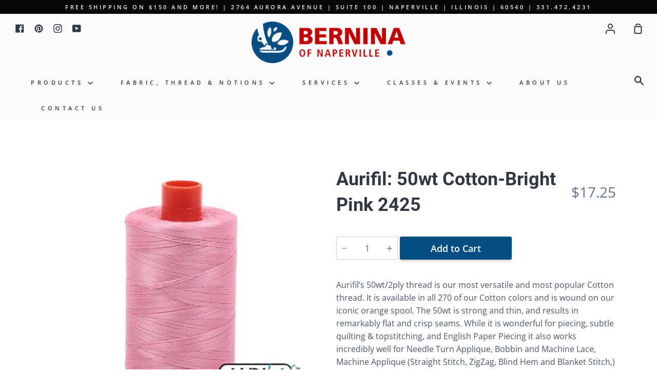

--- FILE ---
content_type: text/html; charset=utf-8
request_url: https://www.berninaofnaperville.com/products/aurifil-thread-50wt-bright-pink
body_size: 31225
content:
<!doctype html>
<!--[if IE 9]> <html class="ie9 no-js supports-no-cookies container-layout" lang="en"> <![endif]-->
<!--[if (gt IE 9)|!(IE)]><!--> <html class="no-js supports-no-cookies container-layout" lang="en"> <!--<![endif]-->
<head>
  <meta charset="utf-8">
  <meta http-equiv="X-UA-Compatible" content="IE=edge">
  <meta name="viewport" content="width=device-width,initial-scale=1">
  <meta name="theme-color" content="#c02026">
  <link rel="canonical" href="https://www.berninaofnaperville.com/products/aurifil-thread-50wt-bright-pink">

  <!-- ======================= Story Theme V1.1.2 ========================= -->

  
    <link rel="shortcut icon" href="//www.berninaofnaperville.com/cdn/shop/files/BERNINA-Naperville-favicon_32x32.png?v=1613541983" type="image/png">
  

  
  <title>
    Aurifil: 50wt Cotton-Bright Pink 2425
    
    
    
      &ndash; BERNINA of Naperville
    
  </title>

  
    <meta name="description" content="Aurifil’s 50wt/2ply thread is our most versatile and most popular Cotton thread. It is available in all 270 of our Cotton colors and is wound on our iconic orange spool. The 50wt is strong and thin, and results in remarkably flat and crisp seams. While it is wonderful for piecing, subtle quilting &amp;amp; topstitching, an">
  

  <!-- /snippets/social-sharing.liquid --><meta property="og:site_name" content="BERNINA of Naperville">
<meta property="og:url" content="https://www.berninaofnaperville.com/products/aurifil-thread-50wt-bright-pink">
<meta property="og:title" content="Aurifil: 50wt Cotton-Bright Pink 2425">
<meta property="og:type" content="product">
<meta property="og:description" content="Aurifil’s 50wt/2ply thread is our most versatile and most popular Cotton thread. It is available in all 270 of our Cotton colors and is wound on our iconic orange spool. The 50wt is strong and thin, and results in remarkably flat and crisp seams. While it is wonderful for piecing, subtle quilting &amp;amp; topstitching, an"><meta property="og:price:amount" content="17.25">
  <meta property="og:price:currency" content="USD"><meta property="og:image" content="http://www.berninaofnaperville.com/cdn/shop/products/1050-2425.jpg?v=1576176343">
      <meta property="og:image:secure_url" content="https://www.berninaofnaperville.com/cdn/shop/products/1050-2425.jpg?v=1576176343">
      <meta property="og:image:height" content="400">
      <meta property="og:image:width" content="400">


<meta name="twitter:site" content="@">
<meta name="twitter:card" content="summary_large_image">
<meta name="twitter:title" content="Aurifil: 50wt Cotton-Bright Pink 2425">
<meta name="twitter:description" content="Aurifil’s 50wt/2ply thread is our most versatile and most popular Cotton thread. It is available in all 270 of our Cotton colors and is wound on our iconic orange spool. The 50wt is strong and thin, and results in remarkably flat and crisp seams. While it is wonderful for piecing, subtle quilting &amp;amp; topstitching, an">


  <link href="//www.berninaofnaperville.com/cdn/shop/t/10/assets/theme.scss.css?v=83116534695906833501762877377" rel="stylesheet" type="text/css" media="all" />

  <script>
    document.documentElement.className = document.documentElement.className.replace('no-js', 'js');

    window.theme = {
      strings: {
        addToCart: "Add to Cart",
        soldOut: "Sold Out",
        unavailable: "Unavailable"
      },
      moneyFormat: "${{amount}}",
      version: '1.1.2'
    };
  </script>

  

  <!--[if (gt IE 9)|!(IE)]><!--><script src="//www.berninaofnaperville.com/cdn/shop/t/10/assets/theme.js?v=53653519663423914141566847259" defer="defer"></script><!--<![endif]-->
  <!--[if lt IE 9]><script src="//www.berninaofnaperville.com/cdn/shop/t/10/assets/theme.js?v=53653519663423914141566847259"></script><![endif]-->


  <script>window.performance && window.performance.mark && window.performance.mark('shopify.content_for_header.start');</script><meta name="google-site-verification" content="c70ys_bPIUwq9qlVDOsCTivoOMcwN3VtHs_TAGGOqS4">
<meta id="shopify-digital-wallet" name="shopify-digital-wallet" content="/26589855837/digital_wallets/dialog">
<meta name="shopify-checkout-api-token" content="0469d516e3c7c0174d80fbb112f5eeb1">
<link rel="alternate" type="application/json+oembed" href="https://www.berninaofnaperville.com/products/aurifil-thread-50wt-bright-pink.oembed">
<script async="async" src="/checkouts/internal/preloads.js?locale=en-US"></script>
<link rel="preconnect" href="https://shop.app" crossorigin="anonymous">
<script async="async" src="https://shop.app/checkouts/internal/preloads.js?locale=en-US&shop_id=26589855837" crossorigin="anonymous"></script>
<script id="apple-pay-shop-capabilities" type="application/json">{"shopId":26589855837,"countryCode":"US","currencyCode":"USD","merchantCapabilities":["supports3DS"],"merchantId":"gid:\/\/shopify\/Shop\/26589855837","merchantName":"BERNINA of Naperville","requiredBillingContactFields":["postalAddress","email","phone"],"requiredShippingContactFields":["postalAddress","email","phone"],"shippingType":"shipping","supportedNetworks":["visa","masterCard","amex","discover","elo","jcb"],"total":{"type":"pending","label":"BERNINA of Naperville","amount":"1.00"},"shopifyPaymentsEnabled":true,"supportsSubscriptions":true}</script>
<script id="shopify-features" type="application/json">{"accessToken":"0469d516e3c7c0174d80fbb112f5eeb1","betas":["rich-media-storefront-analytics"],"domain":"www.berninaofnaperville.com","predictiveSearch":true,"shopId":26589855837,"locale":"en"}</script>
<script>var Shopify = Shopify || {};
Shopify.shop = "bernina-of-naperville-inc.myshopify.com";
Shopify.locale = "en";
Shopify.currency = {"active":"USD","rate":"1.0"};
Shopify.country = "US";
Shopify.theme = {"name":"Story","id":76665159773,"schema_name":"Story","schema_version":"1.1.2","theme_store_id":864,"role":"main"};
Shopify.theme.handle = "null";
Shopify.theme.style = {"id":null,"handle":null};
Shopify.cdnHost = "www.berninaofnaperville.com/cdn";
Shopify.routes = Shopify.routes || {};
Shopify.routes.root = "/";</script>
<script type="module">!function(o){(o.Shopify=o.Shopify||{}).modules=!0}(window);</script>
<script>!function(o){function n(){var o=[];function n(){o.push(Array.prototype.slice.apply(arguments))}return n.q=o,n}var t=o.Shopify=o.Shopify||{};t.loadFeatures=n(),t.autoloadFeatures=n()}(window);</script>
<script>
  window.ShopifyPay = window.ShopifyPay || {};
  window.ShopifyPay.apiHost = "shop.app\/pay";
  window.ShopifyPay.redirectState = null;
</script>
<script id="shop-js-analytics" type="application/json">{"pageType":"product"}</script>
<script defer="defer" async type="module" src="//www.berninaofnaperville.com/cdn/shopifycloud/shop-js/modules/v2/client.init-shop-cart-sync_BT-GjEfc.en.esm.js"></script>
<script defer="defer" async type="module" src="//www.berninaofnaperville.com/cdn/shopifycloud/shop-js/modules/v2/chunk.common_D58fp_Oc.esm.js"></script>
<script defer="defer" async type="module" src="//www.berninaofnaperville.com/cdn/shopifycloud/shop-js/modules/v2/chunk.modal_xMitdFEc.esm.js"></script>
<script type="module">
  await import("//www.berninaofnaperville.com/cdn/shopifycloud/shop-js/modules/v2/client.init-shop-cart-sync_BT-GjEfc.en.esm.js");
await import("//www.berninaofnaperville.com/cdn/shopifycloud/shop-js/modules/v2/chunk.common_D58fp_Oc.esm.js");
await import("//www.berninaofnaperville.com/cdn/shopifycloud/shop-js/modules/v2/chunk.modal_xMitdFEc.esm.js");

  window.Shopify.SignInWithShop?.initShopCartSync?.({"fedCMEnabled":true,"windoidEnabled":true});

</script>
<script>
  window.Shopify = window.Shopify || {};
  if (!window.Shopify.featureAssets) window.Shopify.featureAssets = {};
  window.Shopify.featureAssets['shop-js'] = {"shop-cart-sync":["modules/v2/client.shop-cart-sync_DZOKe7Ll.en.esm.js","modules/v2/chunk.common_D58fp_Oc.esm.js","modules/v2/chunk.modal_xMitdFEc.esm.js"],"init-fed-cm":["modules/v2/client.init-fed-cm_B6oLuCjv.en.esm.js","modules/v2/chunk.common_D58fp_Oc.esm.js","modules/v2/chunk.modal_xMitdFEc.esm.js"],"shop-cash-offers":["modules/v2/client.shop-cash-offers_D2sdYoxE.en.esm.js","modules/v2/chunk.common_D58fp_Oc.esm.js","modules/v2/chunk.modal_xMitdFEc.esm.js"],"shop-login-button":["modules/v2/client.shop-login-button_QeVjl5Y3.en.esm.js","modules/v2/chunk.common_D58fp_Oc.esm.js","modules/v2/chunk.modal_xMitdFEc.esm.js"],"pay-button":["modules/v2/client.pay-button_DXTOsIq6.en.esm.js","modules/v2/chunk.common_D58fp_Oc.esm.js","modules/v2/chunk.modal_xMitdFEc.esm.js"],"shop-button":["modules/v2/client.shop-button_DQZHx9pm.en.esm.js","modules/v2/chunk.common_D58fp_Oc.esm.js","modules/v2/chunk.modal_xMitdFEc.esm.js"],"avatar":["modules/v2/client.avatar_BTnouDA3.en.esm.js"],"init-windoid":["modules/v2/client.init-windoid_CR1B-cfM.en.esm.js","modules/v2/chunk.common_D58fp_Oc.esm.js","modules/v2/chunk.modal_xMitdFEc.esm.js"],"init-shop-for-new-customer-accounts":["modules/v2/client.init-shop-for-new-customer-accounts_C_vY_xzh.en.esm.js","modules/v2/client.shop-login-button_QeVjl5Y3.en.esm.js","modules/v2/chunk.common_D58fp_Oc.esm.js","modules/v2/chunk.modal_xMitdFEc.esm.js"],"init-shop-email-lookup-coordinator":["modules/v2/client.init-shop-email-lookup-coordinator_BI7n9ZSv.en.esm.js","modules/v2/chunk.common_D58fp_Oc.esm.js","modules/v2/chunk.modal_xMitdFEc.esm.js"],"init-shop-cart-sync":["modules/v2/client.init-shop-cart-sync_BT-GjEfc.en.esm.js","modules/v2/chunk.common_D58fp_Oc.esm.js","modules/v2/chunk.modal_xMitdFEc.esm.js"],"shop-toast-manager":["modules/v2/client.shop-toast-manager_DiYdP3xc.en.esm.js","modules/v2/chunk.common_D58fp_Oc.esm.js","modules/v2/chunk.modal_xMitdFEc.esm.js"],"init-customer-accounts":["modules/v2/client.init-customer-accounts_D9ZNqS-Q.en.esm.js","modules/v2/client.shop-login-button_QeVjl5Y3.en.esm.js","modules/v2/chunk.common_D58fp_Oc.esm.js","modules/v2/chunk.modal_xMitdFEc.esm.js"],"init-customer-accounts-sign-up":["modules/v2/client.init-customer-accounts-sign-up_iGw4briv.en.esm.js","modules/v2/client.shop-login-button_QeVjl5Y3.en.esm.js","modules/v2/chunk.common_D58fp_Oc.esm.js","modules/v2/chunk.modal_xMitdFEc.esm.js"],"shop-follow-button":["modules/v2/client.shop-follow-button_CqMgW2wH.en.esm.js","modules/v2/chunk.common_D58fp_Oc.esm.js","modules/v2/chunk.modal_xMitdFEc.esm.js"],"checkout-modal":["modules/v2/client.checkout-modal_xHeaAweL.en.esm.js","modules/v2/chunk.common_D58fp_Oc.esm.js","modules/v2/chunk.modal_xMitdFEc.esm.js"],"shop-login":["modules/v2/client.shop-login_D91U-Q7h.en.esm.js","modules/v2/chunk.common_D58fp_Oc.esm.js","modules/v2/chunk.modal_xMitdFEc.esm.js"],"lead-capture":["modules/v2/client.lead-capture_BJmE1dJe.en.esm.js","modules/v2/chunk.common_D58fp_Oc.esm.js","modules/v2/chunk.modal_xMitdFEc.esm.js"],"payment-terms":["modules/v2/client.payment-terms_Ci9AEqFq.en.esm.js","modules/v2/chunk.common_D58fp_Oc.esm.js","modules/v2/chunk.modal_xMitdFEc.esm.js"]};
</script>
<script>(function() {
  var isLoaded = false;
  function asyncLoad() {
    if (isLoaded) return;
    isLoaded = true;
    var urls = ["\/\/bernina-of-naperville-inc.bookthatapp.com\/javascripts\/bta.js?shop=bernina-of-naperville-inc.myshopify.com","https:\/\/chimpstatic.com\/mcjs-connected\/js\/users\/7336fdba4e0d5f96e5cff7f17\/1f1677b1f4e7080daaa3c554d.js?shop=bernina-of-naperville-inc.myshopify.com","\/\/www.powr.io\/powr.js?powr-token=bernina-of-naperville-inc.myshopify.com\u0026external-type=shopify\u0026shop=bernina-of-naperville-inc.myshopify.com","https:\/\/instafeed.nfcube.com\/cdn\/8645076a31883f7424d9fd749405ce99.js?shop=bernina-of-naperville-inc.myshopify.com","\/\/cdn.shopify.com\/proxy\/dfe5f2a845ad6692d20b1c8d16a10535329f4d3e72253ab3b87ea1c774c7d4fc\/bernina-of-naperville-inc.bookthatapp.com\/javascripts\/bta-installed.js?shop=bernina-of-naperville-inc.myshopify.com\u0026sp-cache-control=cHVibGljLCBtYXgtYWdlPTkwMA","https:\/\/sapp.multivariants.com\/gate\/out\/sys\/js\/init.js?shop=bernina-of-naperville-inc.myshopify.com"];
    for (var i = 0; i < urls.length; i++) {
      var s = document.createElement('script');
      s.type = 'text/javascript';
      s.async = true;
      s.src = urls[i];
      var x = document.getElementsByTagName('script')[0];
      x.parentNode.insertBefore(s, x);
    }
  };
  if(window.attachEvent) {
    window.attachEvent('onload', asyncLoad);
  } else {
    window.addEventListener('load', asyncLoad, false);
  }
})();</script>
<script id="__st">var __st={"a":26589855837,"offset":-21600,"reqid":"cca021da-94a3-47b5-a4d0-f931f3043eda-1769469692","pageurl":"www.berninaofnaperville.com\/products\/aurifil-thread-50wt-bright-pink","u":"017bfc28c2ac","p":"product","rtyp":"product","rid":4453733105757};</script>
<script>window.ShopifyPaypalV4VisibilityTracking = true;</script>
<script id="captcha-bootstrap">!function(){'use strict';const t='contact',e='account',n='new_comment',o=[[t,t],['blogs',n],['comments',n],[t,'customer']],c=[[e,'customer_login'],[e,'guest_login'],[e,'recover_customer_password'],[e,'create_customer']],r=t=>t.map((([t,e])=>`form[action*='/${t}']:not([data-nocaptcha='true']) input[name='form_type'][value='${e}']`)).join(','),a=t=>()=>t?[...document.querySelectorAll(t)].map((t=>t.form)):[];function s(){const t=[...o],e=r(t);return a(e)}const i='password',u='form_key',d=['recaptcha-v3-token','g-recaptcha-response','h-captcha-response',i],f=()=>{try{return window.sessionStorage}catch{return}},m='__shopify_v',_=t=>t.elements[u];function p(t,e,n=!1){try{const o=window.sessionStorage,c=JSON.parse(o.getItem(e)),{data:r}=function(t){const{data:e,action:n}=t;return t[m]||n?{data:e,action:n}:{data:t,action:n}}(c);for(const[e,n]of Object.entries(r))t.elements[e]&&(t.elements[e].value=n);n&&o.removeItem(e)}catch(o){console.error('form repopulation failed',{error:o})}}const l='form_type',E='cptcha';function T(t){t.dataset[E]=!0}const w=window,h=w.document,L='Shopify',v='ce_forms',y='captcha';let A=!1;((t,e)=>{const n=(g='f06e6c50-85a8-45c8-87d0-21a2b65856fe',I='https://cdn.shopify.com/shopifycloud/storefront-forms-hcaptcha/ce_storefront_forms_captcha_hcaptcha.v1.5.2.iife.js',D={infoText:'Protected by hCaptcha',privacyText:'Privacy',termsText:'Terms'},(t,e,n)=>{const o=w[L][v],c=o.bindForm;if(c)return c(t,g,e,D).then(n);var r;o.q.push([[t,g,e,D],n]),r=I,A||(h.body.append(Object.assign(h.createElement('script'),{id:'captcha-provider',async:!0,src:r})),A=!0)});var g,I,D;w[L]=w[L]||{},w[L][v]=w[L][v]||{},w[L][v].q=[],w[L][y]=w[L][y]||{},w[L][y].protect=function(t,e){n(t,void 0,e),T(t)},Object.freeze(w[L][y]),function(t,e,n,w,h,L){const[v,y,A,g]=function(t,e,n){const i=e?o:[],u=t?c:[],d=[...i,...u],f=r(d),m=r(i),_=r(d.filter((([t,e])=>n.includes(e))));return[a(f),a(m),a(_),s()]}(w,h,L),I=t=>{const e=t.target;return e instanceof HTMLFormElement?e:e&&e.form},D=t=>v().includes(t);t.addEventListener('submit',(t=>{const e=I(t);if(!e)return;const n=D(e)&&!e.dataset.hcaptchaBound&&!e.dataset.recaptchaBound,o=_(e),c=g().includes(e)&&(!o||!o.value);(n||c)&&t.preventDefault(),c&&!n&&(function(t){try{if(!f())return;!function(t){const e=f();if(!e)return;const n=_(t);if(!n)return;const o=n.value;o&&e.removeItem(o)}(t);const e=Array.from(Array(32),(()=>Math.random().toString(36)[2])).join('');!function(t,e){_(t)||t.append(Object.assign(document.createElement('input'),{type:'hidden',name:u})),t.elements[u].value=e}(t,e),function(t,e){const n=f();if(!n)return;const o=[...t.querySelectorAll(`input[type='${i}']`)].map((({name:t})=>t)),c=[...d,...o],r={};for(const[a,s]of new FormData(t).entries())c.includes(a)||(r[a]=s);n.setItem(e,JSON.stringify({[m]:1,action:t.action,data:r}))}(t,e)}catch(e){console.error('failed to persist form',e)}}(e),e.submit())}));const S=(t,e)=>{t&&!t.dataset[E]&&(n(t,e.some((e=>e===t))),T(t))};for(const o of['focusin','change'])t.addEventListener(o,(t=>{const e=I(t);D(e)&&S(e,y())}));const B=e.get('form_key'),M=e.get(l),P=B&&M;t.addEventListener('DOMContentLoaded',(()=>{const t=y();if(P)for(const e of t)e.elements[l].value===M&&p(e,B);[...new Set([...A(),...v().filter((t=>'true'===t.dataset.shopifyCaptcha))])].forEach((e=>S(e,t)))}))}(h,new URLSearchParams(w.location.search),n,t,e,['guest_login'])})(!0,!0)}();</script>
<script integrity="sha256-4kQ18oKyAcykRKYeNunJcIwy7WH5gtpwJnB7kiuLZ1E=" data-source-attribution="shopify.loadfeatures" defer="defer" src="//www.berninaofnaperville.com/cdn/shopifycloud/storefront/assets/storefront/load_feature-a0a9edcb.js" crossorigin="anonymous"></script>
<script crossorigin="anonymous" defer="defer" src="//www.berninaofnaperville.com/cdn/shopifycloud/storefront/assets/shopify_pay/storefront-65b4c6d7.js?v=20250812"></script>
<script data-source-attribution="shopify.dynamic_checkout.dynamic.init">var Shopify=Shopify||{};Shopify.PaymentButton=Shopify.PaymentButton||{isStorefrontPortableWallets:!0,init:function(){window.Shopify.PaymentButton.init=function(){};var t=document.createElement("script");t.src="https://www.berninaofnaperville.com/cdn/shopifycloud/portable-wallets/latest/portable-wallets.en.js",t.type="module",document.head.appendChild(t)}};
</script>
<script data-source-attribution="shopify.dynamic_checkout.buyer_consent">
  function portableWalletsHideBuyerConsent(e){var t=document.getElementById("shopify-buyer-consent"),n=document.getElementById("shopify-subscription-policy-button");t&&n&&(t.classList.add("hidden"),t.setAttribute("aria-hidden","true"),n.removeEventListener("click",e))}function portableWalletsShowBuyerConsent(e){var t=document.getElementById("shopify-buyer-consent"),n=document.getElementById("shopify-subscription-policy-button");t&&n&&(t.classList.remove("hidden"),t.removeAttribute("aria-hidden"),n.addEventListener("click",e))}window.Shopify?.PaymentButton&&(window.Shopify.PaymentButton.hideBuyerConsent=portableWalletsHideBuyerConsent,window.Shopify.PaymentButton.showBuyerConsent=portableWalletsShowBuyerConsent);
</script>
<script data-source-attribution="shopify.dynamic_checkout.cart.bootstrap">document.addEventListener("DOMContentLoaded",(function(){function t(){return document.querySelector("shopify-accelerated-checkout-cart, shopify-accelerated-checkout")}if(t())Shopify.PaymentButton.init();else{new MutationObserver((function(e,n){t()&&(Shopify.PaymentButton.init(),n.disconnect())})).observe(document.body,{childList:!0,subtree:!0})}}));
</script>
<link id="shopify-accelerated-checkout-styles" rel="stylesheet" media="screen" href="https://www.berninaofnaperville.com/cdn/shopifycloud/portable-wallets/latest/accelerated-checkout-backwards-compat.css" crossorigin="anonymous">
<style id="shopify-accelerated-checkout-cart">
        #shopify-buyer-consent {
  margin-top: 1em;
  display: inline-block;
  width: 100%;
}

#shopify-buyer-consent.hidden {
  display: none;
}

#shopify-subscription-policy-button {
  background: none;
  border: none;
  padding: 0;
  text-decoration: underline;
  font-size: inherit;
  cursor: pointer;
}

#shopify-subscription-policy-button::before {
  box-shadow: none;
}

      </style>

<script>window.performance && window.performance.mark && window.performance.mark('shopify.content_for_header.end');</script>
<script src="https://cdn.shopify.com/extensions/019bf8ff-8f61-7303-94cc-7cc7c4d032c8/multivariants-36/assets/app.js" type="text/javascript" defer="defer"></script>
<link href="https://cdn.shopify.com/extensions/019bf8ff-8f61-7303-94cc-7cc7c4d032c8/multivariants-36/assets/app.css" rel="stylesheet" type="text/css" media="all">
<script src="https://cdn.shopify.com/extensions/019b0ca3-aa13-7aa2-a0b4-6cb667a1f6f7/essential-countdown-timer-55/assets/countdown_timer_essential_apps.min.js" type="text/javascript" defer="defer"></script>
<link href="https://monorail-edge.shopifysvc.com" rel="dns-prefetch">
<script>(function(){if ("sendBeacon" in navigator && "performance" in window) {try {var session_token_from_headers = performance.getEntriesByType('navigation')[0].serverTiming.find(x => x.name == '_s').description;} catch {var session_token_from_headers = undefined;}var session_cookie_matches = document.cookie.match(/_shopify_s=([^;]*)/);var session_token_from_cookie = session_cookie_matches && session_cookie_matches.length === 2 ? session_cookie_matches[1] : "";var session_token = session_token_from_headers || session_token_from_cookie || "";function handle_abandonment_event(e) {var entries = performance.getEntries().filter(function(entry) {return /monorail-edge.shopifysvc.com/.test(entry.name);});if (!window.abandonment_tracked && entries.length === 0) {window.abandonment_tracked = true;var currentMs = Date.now();var navigation_start = performance.timing.navigationStart;var payload = {shop_id: 26589855837,url: window.location.href,navigation_start,duration: currentMs - navigation_start,session_token,page_type: "product"};window.navigator.sendBeacon("https://monorail-edge.shopifysvc.com/v1/produce", JSON.stringify({schema_id: "online_store_buyer_site_abandonment/1.1",payload: payload,metadata: {event_created_at_ms: currentMs,event_sent_at_ms: currentMs}}));}}window.addEventListener('pagehide', handle_abandonment_event);}}());</script>
<script id="web-pixels-manager-setup">(function e(e,d,r,n,o){if(void 0===o&&(o={}),!Boolean(null===(a=null===(i=window.Shopify)||void 0===i?void 0:i.analytics)||void 0===a?void 0:a.replayQueue)){var i,a;window.Shopify=window.Shopify||{};var t=window.Shopify;t.analytics=t.analytics||{};var s=t.analytics;s.replayQueue=[],s.publish=function(e,d,r){return s.replayQueue.push([e,d,r]),!0};try{self.performance.mark("wpm:start")}catch(e){}var l=function(){var e={modern:/Edge?\/(1{2}[4-9]|1[2-9]\d|[2-9]\d{2}|\d{4,})\.\d+(\.\d+|)|Firefox\/(1{2}[4-9]|1[2-9]\d|[2-9]\d{2}|\d{4,})\.\d+(\.\d+|)|Chrom(ium|e)\/(9{2}|\d{3,})\.\d+(\.\d+|)|(Maci|X1{2}).+ Version\/(15\.\d+|(1[6-9]|[2-9]\d|\d{3,})\.\d+)([,.]\d+|)( \(\w+\)|)( Mobile\/\w+|) Safari\/|Chrome.+OPR\/(9{2}|\d{3,})\.\d+\.\d+|(CPU[ +]OS|iPhone[ +]OS|CPU[ +]iPhone|CPU IPhone OS|CPU iPad OS)[ +]+(15[._]\d+|(1[6-9]|[2-9]\d|\d{3,})[._]\d+)([._]\d+|)|Android:?[ /-](13[3-9]|1[4-9]\d|[2-9]\d{2}|\d{4,})(\.\d+|)(\.\d+|)|Android.+Firefox\/(13[5-9]|1[4-9]\d|[2-9]\d{2}|\d{4,})\.\d+(\.\d+|)|Android.+Chrom(ium|e)\/(13[3-9]|1[4-9]\d|[2-9]\d{2}|\d{4,})\.\d+(\.\d+|)|SamsungBrowser\/([2-9]\d|\d{3,})\.\d+/,legacy:/Edge?\/(1[6-9]|[2-9]\d|\d{3,})\.\d+(\.\d+|)|Firefox\/(5[4-9]|[6-9]\d|\d{3,})\.\d+(\.\d+|)|Chrom(ium|e)\/(5[1-9]|[6-9]\d|\d{3,})\.\d+(\.\d+|)([\d.]+$|.*Safari\/(?![\d.]+ Edge\/[\d.]+$))|(Maci|X1{2}).+ Version\/(10\.\d+|(1[1-9]|[2-9]\d|\d{3,})\.\d+)([,.]\d+|)( \(\w+\)|)( Mobile\/\w+|) Safari\/|Chrome.+OPR\/(3[89]|[4-9]\d|\d{3,})\.\d+\.\d+|(CPU[ +]OS|iPhone[ +]OS|CPU[ +]iPhone|CPU IPhone OS|CPU iPad OS)[ +]+(10[._]\d+|(1[1-9]|[2-9]\d|\d{3,})[._]\d+)([._]\d+|)|Android:?[ /-](13[3-9]|1[4-9]\d|[2-9]\d{2}|\d{4,})(\.\d+|)(\.\d+|)|Mobile Safari.+OPR\/([89]\d|\d{3,})\.\d+\.\d+|Android.+Firefox\/(13[5-9]|1[4-9]\d|[2-9]\d{2}|\d{4,})\.\d+(\.\d+|)|Android.+Chrom(ium|e)\/(13[3-9]|1[4-9]\d|[2-9]\d{2}|\d{4,})\.\d+(\.\d+|)|Android.+(UC? ?Browser|UCWEB|U3)[ /]?(15\.([5-9]|\d{2,})|(1[6-9]|[2-9]\d|\d{3,})\.\d+)\.\d+|SamsungBrowser\/(5\.\d+|([6-9]|\d{2,})\.\d+)|Android.+MQ{2}Browser\/(14(\.(9|\d{2,})|)|(1[5-9]|[2-9]\d|\d{3,})(\.\d+|))(\.\d+|)|K[Aa][Ii]OS\/(3\.\d+|([4-9]|\d{2,})\.\d+)(\.\d+|)/},d=e.modern,r=e.legacy,n=navigator.userAgent;return n.match(d)?"modern":n.match(r)?"legacy":"unknown"}(),u="modern"===l?"modern":"legacy",c=(null!=n?n:{modern:"",legacy:""})[u],f=function(e){return[e.baseUrl,"/wpm","/b",e.hashVersion,"modern"===e.buildTarget?"m":"l",".js"].join("")}({baseUrl:d,hashVersion:r,buildTarget:u}),m=function(e){var d=e.version,r=e.bundleTarget,n=e.surface,o=e.pageUrl,i=e.monorailEndpoint;return{emit:function(e){var a=e.status,t=e.errorMsg,s=(new Date).getTime(),l=JSON.stringify({metadata:{event_sent_at_ms:s},events:[{schema_id:"web_pixels_manager_load/3.1",payload:{version:d,bundle_target:r,page_url:o,status:a,surface:n,error_msg:t},metadata:{event_created_at_ms:s}}]});if(!i)return console&&console.warn&&console.warn("[Web Pixels Manager] No Monorail endpoint provided, skipping logging."),!1;try{return self.navigator.sendBeacon.bind(self.navigator)(i,l)}catch(e){}var u=new XMLHttpRequest;try{return u.open("POST",i,!0),u.setRequestHeader("Content-Type","text/plain"),u.send(l),!0}catch(e){return console&&console.warn&&console.warn("[Web Pixels Manager] Got an unhandled error while logging to Monorail."),!1}}}}({version:r,bundleTarget:l,surface:e.surface,pageUrl:self.location.href,monorailEndpoint:e.monorailEndpoint});try{o.browserTarget=l,function(e){var d=e.src,r=e.async,n=void 0===r||r,o=e.onload,i=e.onerror,a=e.sri,t=e.scriptDataAttributes,s=void 0===t?{}:t,l=document.createElement("script"),u=document.querySelector("head"),c=document.querySelector("body");if(l.async=n,l.src=d,a&&(l.integrity=a,l.crossOrigin="anonymous"),s)for(var f in s)if(Object.prototype.hasOwnProperty.call(s,f))try{l.dataset[f]=s[f]}catch(e){}if(o&&l.addEventListener("load",o),i&&l.addEventListener("error",i),u)u.appendChild(l);else{if(!c)throw new Error("Did not find a head or body element to append the script");c.appendChild(l)}}({src:f,async:!0,onload:function(){if(!function(){var e,d;return Boolean(null===(d=null===(e=window.Shopify)||void 0===e?void 0:e.analytics)||void 0===d?void 0:d.initialized)}()){var d=window.webPixelsManager.init(e)||void 0;if(d){var r=window.Shopify.analytics;r.replayQueue.forEach((function(e){var r=e[0],n=e[1],o=e[2];d.publishCustomEvent(r,n,o)})),r.replayQueue=[],r.publish=d.publishCustomEvent,r.visitor=d.visitor,r.initialized=!0}}},onerror:function(){return m.emit({status:"failed",errorMsg:"".concat(f," has failed to load")})},sri:function(e){var d=/^sha384-[A-Za-z0-9+/=]+$/;return"string"==typeof e&&d.test(e)}(c)?c:"",scriptDataAttributes:o}),m.emit({status:"loading"})}catch(e){m.emit({status:"failed",errorMsg:(null==e?void 0:e.message)||"Unknown error"})}}})({shopId: 26589855837,storefrontBaseUrl: "https://www.berninaofnaperville.com",extensionsBaseUrl: "https://extensions.shopifycdn.com/cdn/shopifycloud/web-pixels-manager",monorailEndpoint: "https://monorail-edge.shopifysvc.com/unstable/produce_batch",surface: "storefront-renderer",enabledBetaFlags: ["2dca8a86"],webPixelsConfigList: [{"id":"538509551","configuration":"{\"config\":\"{\\\"pixel_id\\\":\\\"GT-K55M84D\\\",\\\"target_country\\\":\\\"US\\\",\\\"gtag_events\\\":[{\\\"type\\\":\\\"purchase\\\",\\\"action_label\\\":\\\"MC-LYNVKMXL8C\\\"},{\\\"type\\\":\\\"page_view\\\",\\\"action_label\\\":\\\"MC-LYNVKMXL8C\\\"},{\\\"type\\\":\\\"view_item\\\",\\\"action_label\\\":\\\"MC-LYNVKMXL8C\\\"}],\\\"enable_monitoring_mode\\\":false}\"}","eventPayloadVersion":"v1","runtimeContext":"OPEN","scriptVersion":"b2a88bafab3e21179ed38636efcd8a93","type":"APP","apiClientId":1780363,"privacyPurposes":[],"dataSharingAdjustments":{"protectedCustomerApprovalScopes":["read_customer_address","read_customer_email","read_customer_name","read_customer_personal_data","read_customer_phone"]}},{"id":"117604591","configuration":"{\"pixel_id\":\"162711224382920\",\"pixel_type\":\"facebook_pixel\",\"metaapp_system_user_token\":\"-\"}","eventPayloadVersion":"v1","runtimeContext":"OPEN","scriptVersion":"ca16bc87fe92b6042fbaa3acc2fbdaa6","type":"APP","apiClientId":2329312,"privacyPurposes":["ANALYTICS","MARKETING","SALE_OF_DATA"],"dataSharingAdjustments":{"protectedCustomerApprovalScopes":["read_customer_address","read_customer_email","read_customer_name","read_customer_personal_data","read_customer_phone"]}},{"id":"shopify-app-pixel","configuration":"{}","eventPayloadVersion":"v1","runtimeContext":"STRICT","scriptVersion":"0450","apiClientId":"shopify-pixel","type":"APP","privacyPurposes":["ANALYTICS","MARKETING"]},{"id":"shopify-custom-pixel","eventPayloadVersion":"v1","runtimeContext":"LAX","scriptVersion":"0450","apiClientId":"shopify-pixel","type":"CUSTOM","privacyPurposes":["ANALYTICS","MARKETING"]}],isMerchantRequest: false,initData: {"shop":{"name":"BERNINA of Naperville","paymentSettings":{"currencyCode":"USD"},"myshopifyDomain":"bernina-of-naperville-inc.myshopify.com","countryCode":"US","storefrontUrl":"https:\/\/www.berninaofnaperville.com"},"customer":null,"cart":null,"checkout":null,"productVariants":[{"price":{"amount":17.25,"currencyCode":"USD"},"product":{"title":"Aurifil: 50wt Cotton-Bright Pink 2425","vendor":"BREWER","id":"4453733105757","untranslatedTitle":"Aurifil: 50wt Cotton-Bright Pink 2425","url":"\/products\/aurifil-thread-50wt-bright-pink","type":"Thread"},"id":"31643636138077","image":{"src":"\/\/www.berninaofnaperville.com\/cdn\/shop\/products\/1050-2425.jpg?v=1576176343"},"sku":"1050-2425","title":"Default Title","untranslatedTitle":"Default Title"}],"purchasingCompany":null},},"https://www.berninaofnaperville.com/cdn","fcfee988w5aeb613cpc8e4bc33m6693e112",{"modern":"","legacy":""},{"shopId":"26589855837","storefrontBaseUrl":"https:\/\/www.berninaofnaperville.com","extensionBaseUrl":"https:\/\/extensions.shopifycdn.com\/cdn\/shopifycloud\/web-pixels-manager","surface":"storefront-renderer","enabledBetaFlags":"[\"2dca8a86\"]","isMerchantRequest":"false","hashVersion":"fcfee988w5aeb613cpc8e4bc33m6693e112","publish":"custom","events":"[[\"page_viewed\",{}],[\"product_viewed\",{\"productVariant\":{\"price\":{\"amount\":17.25,\"currencyCode\":\"USD\"},\"product\":{\"title\":\"Aurifil: 50wt Cotton-Bright Pink 2425\",\"vendor\":\"BREWER\",\"id\":\"4453733105757\",\"untranslatedTitle\":\"Aurifil: 50wt Cotton-Bright Pink 2425\",\"url\":\"\/products\/aurifil-thread-50wt-bright-pink\",\"type\":\"Thread\"},\"id\":\"31643636138077\",\"image\":{\"src\":\"\/\/www.berninaofnaperville.com\/cdn\/shop\/products\/1050-2425.jpg?v=1576176343\"},\"sku\":\"1050-2425\",\"title\":\"Default Title\",\"untranslatedTitle\":\"Default Title\"}}]]"});</script><script>
  window.ShopifyAnalytics = window.ShopifyAnalytics || {};
  window.ShopifyAnalytics.meta = window.ShopifyAnalytics.meta || {};
  window.ShopifyAnalytics.meta.currency = 'USD';
  var meta = {"product":{"id":4453733105757,"gid":"gid:\/\/shopify\/Product\/4453733105757","vendor":"BREWER","type":"Thread","handle":"aurifil-thread-50wt-bright-pink","variants":[{"id":31643636138077,"price":1725,"name":"Aurifil: 50wt Cotton-Bright Pink 2425","public_title":null,"sku":"1050-2425"}],"remote":false},"page":{"pageType":"product","resourceType":"product","resourceId":4453733105757,"requestId":"cca021da-94a3-47b5-a4d0-f931f3043eda-1769469692"}};
  for (var attr in meta) {
    window.ShopifyAnalytics.meta[attr] = meta[attr];
  }
</script>
<script class="analytics">
  (function () {
    var customDocumentWrite = function(content) {
      var jquery = null;

      if (window.jQuery) {
        jquery = window.jQuery;
      } else if (window.Checkout && window.Checkout.$) {
        jquery = window.Checkout.$;
      }

      if (jquery) {
        jquery('body').append(content);
      }
    };

    var hasLoggedConversion = function(token) {
      if (token) {
        return document.cookie.indexOf('loggedConversion=' + token) !== -1;
      }
      return false;
    }

    var setCookieIfConversion = function(token) {
      if (token) {
        var twoMonthsFromNow = new Date(Date.now());
        twoMonthsFromNow.setMonth(twoMonthsFromNow.getMonth() + 2);

        document.cookie = 'loggedConversion=' + token + '; expires=' + twoMonthsFromNow;
      }
    }

    var trekkie = window.ShopifyAnalytics.lib = window.trekkie = window.trekkie || [];
    if (trekkie.integrations) {
      return;
    }
    trekkie.methods = [
      'identify',
      'page',
      'ready',
      'track',
      'trackForm',
      'trackLink'
    ];
    trekkie.factory = function(method) {
      return function() {
        var args = Array.prototype.slice.call(arguments);
        args.unshift(method);
        trekkie.push(args);
        return trekkie;
      };
    };
    for (var i = 0; i < trekkie.methods.length; i++) {
      var key = trekkie.methods[i];
      trekkie[key] = trekkie.factory(key);
    }
    trekkie.load = function(config) {
      trekkie.config = config || {};
      trekkie.config.initialDocumentCookie = document.cookie;
      var first = document.getElementsByTagName('script')[0];
      var script = document.createElement('script');
      script.type = 'text/javascript';
      script.onerror = function(e) {
        var scriptFallback = document.createElement('script');
        scriptFallback.type = 'text/javascript';
        scriptFallback.onerror = function(error) {
                var Monorail = {
      produce: function produce(monorailDomain, schemaId, payload) {
        var currentMs = new Date().getTime();
        var event = {
          schema_id: schemaId,
          payload: payload,
          metadata: {
            event_created_at_ms: currentMs,
            event_sent_at_ms: currentMs
          }
        };
        return Monorail.sendRequest("https://" + monorailDomain + "/v1/produce", JSON.stringify(event));
      },
      sendRequest: function sendRequest(endpointUrl, payload) {
        // Try the sendBeacon API
        if (window && window.navigator && typeof window.navigator.sendBeacon === 'function' && typeof window.Blob === 'function' && !Monorail.isIos12()) {
          var blobData = new window.Blob([payload], {
            type: 'text/plain'
          });

          if (window.navigator.sendBeacon(endpointUrl, blobData)) {
            return true;
          } // sendBeacon was not successful

        } // XHR beacon

        var xhr = new XMLHttpRequest();

        try {
          xhr.open('POST', endpointUrl);
          xhr.setRequestHeader('Content-Type', 'text/plain');
          xhr.send(payload);
        } catch (e) {
          console.log(e);
        }

        return false;
      },
      isIos12: function isIos12() {
        return window.navigator.userAgent.lastIndexOf('iPhone; CPU iPhone OS 12_') !== -1 || window.navigator.userAgent.lastIndexOf('iPad; CPU OS 12_') !== -1;
      }
    };
    Monorail.produce('monorail-edge.shopifysvc.com',
      'trekkie_storefront_load_errors/1.1',
      {shop_id: 26589855837,
      theme_id: 76665159773,
      app_name: "storefront",
      context_url: window.location.href,
      source_url: "//www.berninaofnaperville.com/cdn/s/trekkie.storefront.a804e9514e4efded663580eddd6991fcc12b5451.min.js"});

        };
        scriptFallback.async = true;
        scriptFallback.src = '//www.berninaofnaperville.com/cdn/s/trekkie.storefront.a804e9514e4efded663580eddd6991fcc12b5451.min.js';
        first.parentNode.insertBefore(scriptFallback, first);
      };
      script.async = true;
      script.src = '//www.berninaofnaperville.com/cdn/s/trekkie.storefront.a804e9514e4efded663580eddd6991fcc12b5451.min.js';
      first.parentNode.insertBefore(script, first);
    };
    trekkie.load(
      {"Trekkie":{"appName":"storefront","development":false,"defaultAttributes":{"shopId":26589855837,"isMerchantRequest":null,"themeId":76665159773,"themeCityHash":"10271842700381067153","contentLanguage":"en","currency":"USD","eventMetadataId":"f47ed844-0041-410e-ac2e-214b7a16da82"},"isServerSideCookieWritingEnabled":true,"monorailRegion":"shop_domain","enabledBetaFlags":["65f19447"]},"Session Attribution":{},"S2S":{"facebookCapiEnabled":true,"source":"trekkie-storefront-renderer","apiClientId":580111}}
    );

    var loaded = false;
    trekkie.ready(function() {
      if (loaded) return;
      loaded = true;

      window.ShopifyAnalytics.lib = window.trekkie;

      var originalDocumentWrite = document.write;
      document.write = customDocumentWrite;
      try { window.ShopifyAnalytics.merchantGoogleAnalytics.call(this); } catch(error) {};
      document.write = originalDocumentWrite;

      window.ShopifyAnalytics.lib.page(null,{"pageType":"product","resourceType":"product","resourceId":4453733105757,"requestId":"cca021da-94a3-47b5-a4d0-f931f3043eda-1769469692","shopifyEmitted":true});

      var match = window.location.pathname.match(/checkouts\/(.+)\/(thank_you|post_purchase)/)
      var token = match? match[1]: undefined;
      if (!hasLoggedConversion(token)) {
        setCookieIfConversion(token);
        window.ShopifyAnalytics.lib.track("Viewed Product",{"currency":"USD","variantId":31643636138077,"productId":4453733105757,"productGid":"gid:\/\/shopify\/Product\/4453733105757","name":"Aurifil: 50wt Cotton-Bright Pink 2425","price":"17.25","sku":"1050-2425","brand":"BREWER","variant":null,"category":"Thread","nonInteraction":true,"remote":false},undefined,undefined,{"shopifyEmitted":true});
      window.ShopifyAnalytics.lib.track("monorail:\/\/trekkie_storefront_viewed_product\/1.1",{"currency":"USD","variantId":31643636138077,"productId":4453733105757,"productGid":"gid:\/\/shopify\/Product\/4453733105757","name":"Aurifil: 50wt Cotton-Bright Pink 2425","price":"17.25","sku":"1050-2425","brand":"BREWER","variant":null,"category":"Thread","nonInteraction":true,"remote":false,"referer":"https:\/\/www.berninaofnaperville.com\/products\/aurifil-thread-50wt-bright-pink"});
      }
    });


        var eventsListenerScript = document.createElement('script');
        eventsListenerScript.async = true;
        eventsListenerScript.src = "//www.berninaofnaperville.com/cdn/shopifycloud/storefront/assets/shop_events_listener-3da45d37.js";
        document.getElementsByTagName('head')[0].appendChild(eventsListenerScript);

})();</script>
<script
  defer
  src="https://www.berninaofnaperville.com/cdn/shopifycloud/perf-kit/shopify-perf-kit-3.0.4.min.js"
  data-application="storefront-renderer"
  data-shop-id="26589855837"
  data-render-region="gcp-us-east1"
  data-page-type="product"
  data-theme-instance-id="76665159773"
  data-theme-name="Story"
  data-theme-version="1.1.2"
  data-monorail-region="shop_domain"
  data-resource-timing-sampling-rate="10"
  data-shs="true"
  data-shs-beacon="true"
  data-shs-export-with-fetch="true"
  data-shs-logs-sample-rate="1"
  data-shs-beacon-endpoint="https://www.berninaofnaperville.com/api/collect"
></script>
</head>

<body id="aurifil-50wt-cotton-bright-pink-2425" class="template-product decoration-none">

  <a class="in-page-link visually-hidden skip-link" href="#MainContent">Skip to content</a>

  <div id="shopify-section-header" class="shopify-section"><div class="header__section  header--transparent ">

  <style>
    
      .header__logo__link{
        max-width: 330px;
      }
    

    .template-index .header--transparent:not(:hover) .header--desktop a,
    .template-index .header--transparent:not(:hover) .header--touch .header__cart__link,
    .template-index .header--transparent:not(:hover) .header--touch .header__hamburger,
    .template-index .header--transparent:not(:hover) .header--touch .header__logo a,
    .template-index .header--transparent:not(:hover) .announcement__message{
      color: #4a5568;
    }

    
    
    

    .template-index .header--transparent:not(:hover) .header-wrapper,
    .template-index .header--transparent:not(:hover) .announcement,
    .template-index .header--transparent:not(:hover) .header--desktop,
    .template-index .header--transparent:not(:hover) .header--touch{
      background-color: rgba(250, 250, 250, 0.45);
      border-color: rgba(255, 255, 255, 0.45);
    }

  </style>

  
    
      <style>
        .announcement {
          background-color: #080808;
        }
        .announcement--link:hover {
          

          
            
            background-color: #303030;
          
        }
        .announcement__message {
          color: #f1f4f8;
        }
      </style>

      
        <div class="announcement">
      

        <p class="announcement__message">FREE SHIPPING on $150 and more! | 2764 Aurora Avenue | Suite 100 | Naperville | Illinois | 60540 | 331.472.4231</p>

      
        </div>
      

    
  

  <div class="header-wrapper" data-section-id="header" data-section-type="header-section">
    <div class="header--desktop small--hide">
      <header class="header"><ul class="header__social unstyled">

              

              
                <li>
                  <a href="https://www.facebook.com/BERNINAofNaperville/" title="BERNINA of Naperville on Facebook">
                    <svg aria-hidden="true" focusable="false" role="presentation" class="icon icon-facebook" viewBox="0 0 20 20"><path fill="#444" d="M18.05.811q.439 0 .744.305t.305.744v16.637q0 .439-.305.744t-.744.305h-4.732v-7.221h2.415l.342-2.854h-2.757v-1.83q0-.659.293-1t1.073-.342h1.488V3.762q-.976-.098-2.171-.098-1.634 0-2.635.964t-1 2.72V9.47H7.951v2.854h2.415v7.221H1.413q-.439 0-.744-.305t-.305-.744V1.859q0-.439.305-.744T1.413.81H18.05z"/></svg>
                    <span class="icon-fallback-text">Facebook</span>
                  </a>
                </li>
              

            

              

              

            

              

              
                <li>
                  <a href="https://www.pinterest.com/berninaofnaperville/" title="BERNINA of Naperville on Pinterest">
                    <svg aria-hidden="true" focusable="false" role="presentation" class="icon icon-pinterest" viewBox="0 0 20 20"><path fill="#444" d="M9.958.811q1.903 0 3.635.744t2.988 2 2 2.988.744 3.635q0 2.537-1.256 4.696t-3.415 3.415-4.696 1.256q-1.39 0-2.659-.366.707-1.147.951-2.025l.659-2.561q.244.463.903.817t1.39.354q1.464 0 2.622-.842t1.793-2.305.634-3.293q0-2.171-1.671-3.769t-4.257-1.598q-1.586 0-2.903.537T5.298 5.897 4.066 7.775t-.427 2.037q0 1.268.476 2.22t1.427 1.342q.171.073.293.012t.171-.232q.171-.61.195-.756.098-.268-.122-.512-.634-.707-.634-1.83 0-1.854 1.281-3.183t3.354-1.329q1.83 0 2.854 1t1.025 2.61q0 1.342-.366 2.476t-1.049 1.817-1.561.683q-.732 0-1.195-.537t-.293-1.269q.098-.342.256-.878t.268-.915.207-.817.098-.732q0-.61-.317-1t-.927-.39q-.756 0-1.269.695t-.512 1.744q0 .39.061.756t.134.537l.073.171q-1 4.342-1.22 5.098-.195.927-.146 2.171-2.513-1.122-4.062-3.44T.59 10.177q0-3.879 2.744-6.623T9.957.81z"/></svg>
                    <span class="icon-fallback-text">Pinterest</span>
                  </a>
                </li>
              

            

              

              
                <li>
                  <a href="https://www.instagram.com/bernina_of_naperville/" title="BERNINA of Naperville on Instagram">
                    <svg aria-hidden="true" focusable="false" role="presentation" class="icon icon-instagram" viewBox="0 0 512 512"><path d="M256 49.5c67.3 0 75.2.3 101.8 1.5 24.6 1.1 37.9 5.2 46.8 8.7 11.8 4.6 20.2 10 29 18.8s14.3 17.2 18.8 29c3.4 8.9 7.6 22.2 8.7 46.8 1.2 26.6 1.5 34.5 1.5 101.8s-.3 75.2-1.5 101.8c-1.1 24.6-5.2 37.9-8.7 46.8-4.6 11.8-10 20.2-18.8 29s-17.2 14.3-29 18.8c-8.9 3.4-22.2 7.6-46.8 8.7-26.6 1.2-34.5 1.5-101.8 1.5s-75.2-.3-101.8-1.5c-24.6-1.1-37.9-5.2-46.8-8.7-11.8-4.6-20.2-10-29-18.8s-14.3-17.2-18.8-29c-3.4-8.9-7.6-22.2-8.7-46.8-1.2-26.6-1.5-34.5-1.5-101.8s.3-75.2 1.5-101.8c1.1-24.6 5.2-37.9 8.7-46.8 4.6-11.8 10-20.2 18.8-29s17.2-14.3 29-18.8c8.9-3.4 22.2-7.6 46.8-8.7 26.6-1.3 34.5-1.5 101.8-1.5m0-45.4c-68.4 0-77 .3-103.9 1.5C125.3 6.8 107 11.1 91 17.3c-16.6 6.4-30.6 15.1-44.6 29.1-14 14-22.6 28.1-29.1 44.6-6.2 16-10.5 34.3-11.7 61.2C4.4 179 4.1 187.6 4.1 256s.3 77 1.5 103.9c1.2 26.8 5.5 45.1 11.7 61.2 6.4 16.6 15.1 30.6 29.1 44.6 14 14 28.1 22.6 44.6 29.1 16 6.2 34.3 10.5 61.2 11.7 26.9 1.2 35.4 1.5 103.9 1.5s77-.3 103.9-1.5c26.8-1.2 45.1-5.5 61.2-11.7 16.6-6.4 30.6-15.1 44.6-29.1 14-14 22.6-28.1 29.1-44.6 6.2-16 10.5-34.3 11.7-61.2 1.2-26.9 1.5-35.4 1.5-103.9s-.3-77-1.5-103.9c-1.2-26.8-5.5-45.1-11.7-61.2-6.4-16.6-15.1-30.6-29.1-44.6-14-14-28.1-22.6-44.6-29.1-16-6.2-34.3-10.5-61.2-11.7-27-1.1-35.6-1.4-104-1.4z"/><path d="M256 126.6c-71.4 0-129.4 57.9-129.4 129.4s58 129.4 129.4 129.4 129.4-58 129.4-129.4-58-129.4-129.4-129.4zm0 213.4c-46.4 0-84-37.6-84-84s37.6-84 84-84 84 37.6 84 84-37.6 84-84 84z"/><circle cx="390.5" cy="121.5" r="30.2"/></svg>
                    <span class="icon-fallback-text">Instagram</span>
                  </a>
                </li>
              

            

              

              

            

              

              

            

              

              
                <li>
                  <a href="https://www.youtube.com/berninaofnaperville" title="BERNINA of Naperville on YouTube">
                    <svg aria-hidden="true" focusable="false" role="presentation" class="icon icon-youtube" viewBox="0 0 21 20"><path fill="#444" d="M-.196 15.803q0 1.23.812 2.092t1.977.861h14.946q1.165 0 1.977-.861t.812-2.092V3.909q0-1.23-.82-2.116T17.539.907H2.593q-1.148 0-1.969.886t-.82 2.116v11.894zm7.465-2.149V6.058q0-.115.066-.18.049-.016.082-.016l.082.016 7.153 3.806q.066.066.066.164 0 .066-.066.131l-7.153 3.806q-.033.033-.066.033-.066 0-.098-.033-.066-.066-.066-.131z"/></svg>
                    <span class="icon-fallback-text">YouTube</span>
                  </a>
                </li>
              

            

              

              

            
          </ul><div class="header__logo">
          
  <div class="h1">

    <a href="/" class="site-logo header__logo__link">
      
        
        <img src="//www.berninaofnaperville.com/cdn/shop/files/BoNLogo_330x.png?v=1641059376"
             class="logo--color"
             srcset="//www.berninaofnaperville.com/cdn/shop/files/BoNLogo_330x.png?v=1641059376 1x, //www.berninaofnaperville.com/cdn/shop/files/BoNLogo_330x@2x.png?v=1641059376 2x"
             alt="BERNINA of Naperville">
      
      
    </a>

  </div>


        </div>

        <div class="header__actions">
          
              
                <a href="/account"><svg aria-hidden="true" focusable="false" role="presentation" class="icon icon-user" viewBox="0 0 18 20"><g fill="#000" fill-rule="nonzero"><path d="M18 19a1 1 0 0 1-2 0v-2a3 3 0 0 0-3-3H5a3 3 0 0 0-3 3v2a1 1 0 0 1-2 0v-2a5 5 0 0 1 5-5h8a5 5 0 0 1 5 5v2zM9 10A5 5 0 1 1 9 0a5 5 0 0 1 0 10zm0-2a3 3 0 1 0 0-6 3 3 0 0 0 0 6z"/></g></svg><span class="visually-hidden">Account</span></a>
              
          
          <a class="header__cart__link" href="/cart">
            <svg aria-hidden="true" focusable="false" role="presentation" class="icon icon-basket" viewBox="0 0 15 20"><g fill="#2A3443" fill-rule="nonzero"><path d="M4.2 4c0-.994 1.383-2 3.3-2 1.917 0 3.3 1.006 3.3 2H13c0-2.21-2.462-4-5.5-4S2 1.79 2 4h2.2zM2 7v10a1 1 0 0 0 1 1h9a1 1 0 0 0 1-1V7H2zM0 5h15v12a3 3 0 0 1-3 3H3a3 3 0 0 1-3-3V5z"/></g></svg>
<span class="visually-hidden">Shopping Cart</span>
          </a>
        </div>
      </header>
      <nav role="navigation" class="nav nav--search">
        <div class="site-nav nav__links">
          <ul class="main-menu unstyled" role="navigation" aria-label="primary"><li class="grandparent kids-8 ">
  <a href="/pages/bernina-of-naperville-products" class="nav-link">
    Products
    <span class="nav-carat-small"><svg aria-hidden="true" focusable="false" role="presentation" class="icon icon--wide icon-arrow-down-small" viewBox="0 0 7 4"><path d="M.82 0L3.5 2.481 6.18 0 7 .76 3.5 4 0 .76z" fill="#000" fill-rule="evenodd"/></svg></span>
  </a>
  
    <a href="#" class="nav-carat ariaToggle" aria-haspopup="true" aria-controls="products-1-desktop" aria-expanded="false">
      <span class="visually-hidden">More</span>
      <svg aria-hidden="true" focusable="false" role="presentation" class="icon icon--wide icon-arrow-down" viewBox="0 0 17 10"><path d="M8.5 10a.536.536 0 0 1-.392-.172L.17 1.821a.545.545 0 0 1 0-.79l.852-.86A.536.536 0 0 1 1.414 0c.147 0 .278.057.392.172L8.5 6.924 15.194.172A.536.536 0 0 1 15.586 0c.148 0 .278.057.392.172l.852.859a.545.545 0 0 1 0 .79L8.892 9.828A.536.536 0 0 1 8.5 10z" fill="#000" fill-rule="evenodd"/></svg>
    </a>
    <div class="main-menu-dropdown" id="products-1-desktop">
      <ul>
        
          <li class="child ">
  <a href="/collections/whats-new-from-bu-2025" class="nav-link">
    What&#39;s New
    
  </a>
  
</li>

        
          <li class="child ">
  <a href="/collections/bernina-internet-machines" class="nav-link">
    BERNINA Internet Models
    
  </a>
  
</li>

        
          <li class="parent ">
  <a href="/pages/bernina-machines" class="nav-link">
    BERNINA Machines
    <span class="nav-carat-small"><svg aria-hidden="true" focusable="false" role="presentation" class="icon icon--wide icon-arrow-down-small" viewBox="0 0 7 4"><path d="M.82 0L3.5 2.481 6.18 0 7 .76 3.5 4 0 .76z" fill="#000" fill-rule="evenodd"/></svg></span>
  </a>
  
    <a href="#" class="nav-carat ariaToggle" aria-haspopup="true" aria-controls="bernina-machines-1-desktop" aria-expanded="false">
      <span class="visually-hidden">More</span>
      <svg aria-hidden="true" focusable="false" role="presentation" class="icon icon--wide icon-arrow-down" viewBox="0 0 17 10"><path d="M8.5 10a.536.536 0 0 1-.392-.172L.17 1.821a.545.545 0 0 1 0-.79l.852-.86A.536.536 0 0 1 1.414 0c.147 0 .278.057.392.172L8.5 6.924 15.194.172A.536.536 0 0 1 15.586 0c.148 0 .278.057.392.172l.852.859a.545.545 0 0 1 0 .79L8.892 9.828A.536.536 0 0 1 8.5 10z" fill="#000" fill-rule="evenodd"/></svg>
    </a>
    <div class="main-menu-dropdown" id="bernina-machines-1-desktop">
      <ul>
        
          <li class="child ">
  <a href="/pages/b-990" class="nav-link">
    NEW B 990
    
  </a>
  
</li>

        
          <li class="child ">
  <a href="/pages/bernina-7-series" class="nav-link">
    NEW BERNINA 7 Series PRO
    
  </a>
  
</li>

        
          <li class="child ">
  <a href="/pages/bernina-5-series" class="nav-link">
    BERNINA 5 Series
    
  </a>
  
</li>

        
          <li class="child ">
  <a href="/pages/bernina-4-series" class="nav-link">
    BERNINA 4 Series
    
  </a>
  
</li>

        
          <li class="child ">
  <a href="/pages/bernina-3-series" class="nav-link">
    NEW BERNINA 3 Series
    
  </a>
  
</li>

        
          <li class="child ">
  <a href="/pages/bernina-overlocker-serger" class="nav-link">
    BERNINA Overlocker/Serger
    
  </a>
  
</li>

        
          <li class="child ">
  <a href="/pages/bernina-q-series-longarm-quilting" class="nav-link">
    BERNINA Q Series
    
  </a>
  
</li>

        
      </ul>
    </div>
  
</li>

        
          <li class="parent ">
  <a href="/pages/bernina-accessories" class="nav-link">
    BERNINA Accessories
    <span class="nav-carat-small"><svg aria-hidden="true" focusable="false" role="presentation" class="icon icon--wide icon-arrow-down-small" viewBox="0 0 7 4"><path d="M.82 0L3.5 2.481 6.18 0 7 .76 3.5 4 0 .76z" fill="#000" fill-rule="evenodd"/></svg></span>
  </a>
  
    <a href="#" class="nav-carat ariaToggle" aria-haspopup="true" aria-controls="bernina-accessories-1-desktop" aria-expanded="false">
      <span class="visually-hidden">More</span>
      <svg aria-hidden="true" focusable="false" role="presentation" class="icon icon--wide icon-arrow-down" viewBox="0 0 17 10"><path d="M8.5 10a.536.536 0 0 1-.392-.172L.17 1.821a.545.545 0 0 1 0-.79l.852-.86A.536.536 0 0 1 1.414 0c.147 0 .278.057.392.172L8.5 6.924 15.194.172A.536.536 0 0 1 15.586 0c.148 0 .278.057.392.172l.852.859a.545.545 0 0 1 0 .79L8.892 9.828A.536.536 0 0 1 8.5 10z" fill="#000" fill-rule="evenodd"/></svg>
    </a>
    <div class="main-menu-dropdown" id="bernina-accessories-1-desktop">
      <ul>
        
          <li class="child ">
  <a href="/collections/bernina-presser-feet" class="nav-link">
    BERNINA Presser Feet
    
  </a>
  
</li>

        
          <li class="child ">
  <a href="/collections/bernina-bobbins" class="nav-link">
    BERNINA Bobbins
    
  </a>
  
</li>

        
          <li class="child ">
  <a href="/collections/bernina-books" class="nav-link">
    BERNINA Books
    
  </a>
  
</li>

        
          <li class="child ">
  <a href="/collections/bernina-suitcases" class="nav-link">
    BERNINA Suitcases
    
  </a>
  
</li>

        
          <li class="child ">
  <a href="/collections/bernina-embroidery-hoops" class="nav-link">
    BERNINA Embroidery Hoops
    
  </a>
  
</li>

        
          <li class="child ">
  <a href="/collections/bernina-q-series-accessories" class="nav-link">
    BERNINA Q-Series Accessories
    
  </a>
  
</li>

        
          <li class="child ">
  <a href="/collections/bernina-ruler-kits" class="nav-link">
    BERNINA Ruler Kits
    
  </a>
  
</li>

        
          <li class="child ">
  <a href="/collections/supporting-sewing-accessories" class="nav-link">
    Supporting Sewing Accessories
    
  </a>
  
</li>

        
      </ul>
    </div>
  
</li>

        
          <li class="child ">
  <a href="/pages/bernina-embroidery-software" class="nav-link">
    BERNINA Embroidery Software
    
  </a>
  
</li>

        
          <li class="parent ">
  <a href="/pages/bernette" class="nav-link">
    bernette
    <span class="nav-carat-small"><svg aria-hidden="true" focusable="false" role="presentation" class="icon icon--wide icon-arrow-down-small" viewBox="0 0 7 4"><path d="M.82 0L3.5 2.481 6.18 0 7 .76 3.5 4 0 .76z" fill="#000" fill-rule="evenodd"/></svg></span>
  </a>
  
    <a href="#" class="nav-carat ariaToggle" aria-haspopup="true" aria-controls="bernette-1-desktop" aria-expanded="false">
      <span class="visually-hidden">More</span>
      <svg aria-hidden="true" focusable="false" role="presentation" class="icon icon--wide icon-arrow-down" viewBox="0 0 17 10"><path d="M8.5 10a.536.536 0 0 1-.392-.172L.17 1.821a.545.545 0 0 1 0-.79l.852-.86A.536.536 0 0 1 1.414 0c.147 0 .278.057.392.172L8.5 6.924 15.194.172A.536.536 0 0 1 15.586 0c.148 0 .278.057.392.172l.852.859a.545.545 0 0 1 0 .79L8.892 9.828A.536.536 0 0 1 8.5 10z" fill="#000" fill-rule="evenodd"/></svg>
    </a>
    <div class="main-menu-dropdown" id="bernette-1-desktop">
      <ul>
        
          <li class="child ">
  <a href="/collections/bernette-sewing-machines" class="nav-link">
    bernette Machines
    
  </a>
  
</li>

        
          <li class="child ">
  <a href="/collections/bernette-sewing-embroidery-quilting-and-overlocker-accessories" class="nav-link">
    bernette Accessories
    
  </a>
  
</li>

        
      </ul>
    </div>
  
</li>

        
          <li class="parent ">
  <a href="/pages/laurastar" class="nav-link">
    LAURASTAR
    <span class="nav-carat-small"><svg aria-hidden="true" focusable="false" role="presentation" class="icon icon--wide icon-arrow-down-small" viewBox="0 0 7 4"><path d="M.82 0L3.5 2.481 6.18 0 7 .76 3.5 4 0 .76z" fill="#000" fill-rule="evenodd"/></svg></span>
  </a>
  
    <a href="#" class="nav-carat ariaToggle" aria-haspopup="true" aria-controls="laurastar-1-desktop" aria-expanded="false">
      <span class="visually-hidden">More</span>
      <svg aria-hidden="true" focusable="false" role="presentation" class="icon icon--wide icon-arrow-down" viewBox="0 0 17 10"><path d="M8.5 10a.536.536 0 0 1-.392-.172L.17 1.821a.545.545 0 0 1 0-.79l.852-.86A.536.536 0 0 1 1.414 0c.147 0 .278.057.392.172L8.5 6.924 15.194.172A.536.536 0 0 1 15.586 0c.148 0 .278.057.392.172l.852.859a.545.545 0 0 1 0 .79L8.892 9.828A.536.536 0 0 1 8.5 10z" fill="#000" fill-rule="evenodd"/></svg>
    </a>
    <div class="main-menu-dropdown" id="laurastar-1-desktop">
      <ul>
        
          <li class="child ">
  <a href="/collections/laurastar" class="nav-link">
    LAURASTAR Systems
    
  </a>
  
</li>

        
          <li class="child ">
  <a href="/collections/laurastar-accessories" class="nav-link">
    LAURASTAR Accessories
    
  </a>
  
</li>

        
      </ul>
    </div>
  
</li>

        
          <li class="child ">
  <a href="/pages/adoption-shelter" class="nav-link">
    Adoption Shelter
    
  </a>
  
</li>

        
      </ul>
    </div>
  
</li>

<li class="grandparent kids-9 ">
  <a href="/collections/fabric" class="nav-link">
    Fabric, Thread &amp; Notions
    <span class="nav-carat-small"><svg aria-hidden="true" focusable="false" role="presentation" class="icon icon--wide icon-arrow-down-small" viewBox="0 0 7 4"><path d="M.82 0L3.5 2.481 6.18 0 7 .76 3.5 4 0 .76z" fill="#000" fill-rule="evenodd"/></svg></span>
  </a>
  
    <a href="#" class="nav-carat ariaToggle" aria-haspopup="true" aria-controls="fabric-thread-notions-2-desktop" aria-expanded="false">
      <span class="visually-hidden">More</span>
      <svg aria-hidden="true" focusable="false" role="presentation" class="icon icon--wide icon-arrow-down" viewBox="0 0 17 10"><path d="M8.5 10a.536.536 0 0 1-.392-.172L.17 1.821a.545.545 0 0 1 0-.79l.852-.86A.536.536 0 0 1 1.414 0c.147 0 .278.057.392.172L8.5 6.924 15.194.172A.536.536 0 0 1 15.586 0c.148 0 .278.057.392.172l.852.859a.545.545 0 0 1 0 .79L8.892 9.828A.536.536 0 0 1 8.5 10z" fill="#000" fill-rule="evenodd"/></svg>
    </a>
    <div class="main-menu-dropdown" id="fabric-thread-notions-2-desktop">
      <ul>
        
          <li class="parent ">
  <a href="/collections/fabric" class="nav-link">
    All Fabric
    <span class="nav-carat-small"><svg aria-hidden="true" focusable="false" role="presentation" class="icon icon--wide icon-arrow-down-small" viewBox="0 0 7 4"><path d="M.82 0L3.5 2.481 6.18 0 7 .76 3.5 4 0 .76z" fill="#000" fill-rule="evenodd"/></svg></span>
  </a>
  
    <a href="#" class="nav-carat ariaToggle" aria-haspopup="true" aria-controls="all-fabric-2-desktop" aria-expanded="false">
      <span class="visually-hidden">More</span>
      <svg aria-hidden="true" focusable="false" role="presentation" class="icon icon--wide icon-arrow-down" viewBox="0 0 17 10"><path d="M8.5 10a.536.536 0 0 1-.392-.172L.17 1.821a.545.545 0 0 1 0-.79l.852-.86A.536.536 0 0 1 1.414 0c.147 0 .278.057.392.172L8.5 6.924 15.194.172A.536.536 0 0 1 15.586 0c.148 0 .278.057.392.172l.852.859a.545.545 0 0 1 0 .79L8.892 9.828A.536.536 0 0 1 8.5 10z" fill="#000" fill-rule="evenodd"/></svg>
    </a>
    <div class="main-menu-dropdown" id="all-fabric-2-desktop">
      <ul>
        
          <li class="child ">
  <a href="/collections/apparel" class="nav-link">
    Apparel
    
  </a>
  
</li>

        
          <li class="child ">
  <a href="/collections/pre-cuts" class="nav-link">
    Pre-Cuts
    
  </a>
  
</li>

        
          <li class="child ">
  <a href="/collections/108-wide-quilt-backing" class="nav-link">
    108&quot; Wide Quilt Backing
    
  </a>
  
</li>

        
          <li class="child ">
  <a href="/products/fat-quarter-club" class="nav-link">
    Fat Quarter Club
    
  </a>
  
</li>

        
          <li class="child ">
  <a href="/collections/french-fat-quarters" class="nav-link">
    French Fat Quarters
    
  </a>
  
</li>

        
          <li class="child ">
  <a href="/collections/wool-fabric" class="nav-link">
    Wool Fabric
    
  </a>
  
</li>

        
      </ul>
    </div>
  
</li>

        
          <li class="parent ">
  <a href="/collections/quilt-kits" class="nav-link">
    Project and Embellishment Kits
    <span class="nav-carat-small"><svg aria-hidden="true" focusable="false" role="presentation" class="icon icon--wide icon-arrow-down-small" viewBox="0 0 7 4"><path d="M.82 0L3.5 2.481 6.18 0 7 .76 3.5 4 0 .76z" fill="#000" fill-rule="evenodd"/></svg></span>
  </a>
  
    <a href="#" class="nav-carat ariaToggle" aria-haspopup="true" aria-controls="project-and-embellishment-kits-2-desktop" aria-expanded="false">
      <span class="visually-hidden">More</span>
      <svg aria-hidden="true" focusable="false" role="presentation" class="icon icon--wide icon-arrow-down" viewBox="0 0 17 10"><path d="M8.5 10a.536.536 0 0 1-.392-.172L.17 1.821a.545.545 0 0 1 0-.79l.852-.86A.536.536 0 0 1 1.414 0c.147 0 .278.057.392.172L8.5 6.924 15.194.172A.536.536 0 0 1 15.586 0c.148 0 .278.057.392.172l.852.859a.545.545 0 0 1 0 .79L8.892 9.828A.536.536 0 0 1 8.5 10z" fill="#000" fill-rule="evenodd"/></svg>
    </a>
    <div class="main-menu-dropdown" id="project-and-embellishment-kits-2-desktop">
      <ul>
        
          <li class="child ">
  <a href="/collections/buttons" class="nav-link">
    Buttons
    
  </a>
  
</li>

        
          <li class="child ">
  <a href="/collections/ribbons-webbings-trimmings" class="nav-link">
    Ribbons, Webbings, Trimmings
    
  </a>
  
</li>

        
          <li class="child ">
  <a href="/collections/wool" class="nav-link">
    Wool Appliqué
    
  </a>
  
</li>

        
          <li class="child ">
  <a href="/collections/quilt-kits-1" class="nav-link">
    Quilt &amp; Sewing Kits
    
  </a>
  
</li>

        
          <li class="child ">
  <a href="/collections/beginner-level-project-ideas" class="nav-link">
    Beginner Level Projects &amp; Classes
    
  </a>
  
</li>

        
      </ul>
    </div>
  
</li>

        
          <li class="parent ">
  <a href="/collections/patterns" class="nav-link">
    Patterns
    <span class="nav-carat-small"><svg aria-hidden="true" focusable="false" role="presentation" class="icon icon--wide icon-arrow-down-small" viewBox="0 0 7 4"><path d="M.82 0L3.5 2.481 6.18 0 7 .76 3.5 4 0 .76z" fill="#000" fill-rule="evenodd"/></svg></span>
  </a>
  
    <a href="#" class="nav-carat ariaToggle" aria-haspopup="true" aria-controls="patterns-2-desktop" aria-expanded="false">
      <span class="visually-hidden">More</span>
      <svg aria-hidden="true" focusable="false" role="presentation" class="icon icon--wide icon-arrow-down" viewBox="0 0 17 10"><path d="M8.5 10a.536.536 0 0 1-.392-.172L.17 1.821a.545.545 0 0 1 0-.79l.852-.86A.536.536 0 0 1 1.414 0c.147 0 .278.057.392.172L8.5 6.924 15.194.172A.536.536 0 0 1 15.586 0c.148 0 .278.057.392.172l.852.859a.545.545 0 0 1 0 .79L8.892 9.828A.536.536 0 0 1 8.5 10z" fill="#000" fill-rule="evenodd"/></svg>
    </a>
    <div class="main-menu-dropdown" id="patterns-2-desktop">
      <ul>
        
          <li class="child ">
  <a href="/collections/quilt-patterns" class="nav-link">
    Quilt Patterns
    
  </a>
  
</li>

        
          <li class="child ">
  <a href="/collections/apparel-pattern" class="nav-link">
    Apparel Patterns
    
  </a>
  
</li>

        
          <li class="child ">
  <a href="/collections/bag-patterns" class="nav-link">
    Bag Patterns
    
  </a>
  
</li>

        
          <li class="child ">
  <a href="/collections/bernina-inspiration-magazine" class="nav-link">
    inspiration by BERNINA
    
  </a>
  
</li>

        
      </ul>
    </div>
  
</li>

        
          <li class="parent ">
  <a href="/collections/thread" class="nav-link">
    Thread
    <span class="nav-carat-small"><svg aria-hidden="true" focusable="false" role="presentation" class="icon icon--wide icon-arrow-down-small" viewBox="0 0 7 4"><path d="M.82 0L3.5 2.481 6.18 0 7 .76 3.5 4 0 .76z" fill="#000" fill-rule="evenodd"/></svg></span>
  </a>
  
    <a href="#" class="nav-carat ariaToggle" aria-haspopup="true" aria-controls="thread-2-desktop" aria-expanded="false">
      <span class="visually-hidden">More</span>
      <svg aria-hidden="true" focusable="false" role="presentation" class="icon icon--wide icon-arrow-down" viewBox="0 0 17 10"><path d="M8.5 10a.536.536 0 0 1-.392-.172L.17 1.821a.545.545 0 0 1 0-.79l.852-.86A.536.536 0 0 1 1.414 0c.147 0 .278.057.392.172L8.5 6.924 15.194.172A.536.536 0 0 1 15.586 0c.148 0 .278.057.392.172l.852.859a.545.545 0 0 1 0 .79L8.892 9.828A.536.536 0 0 1 8.5 10z" fill="#000" fill-rule="evenodd"/></svg>
    </a>
    <div class="main-menu-dropdown" id="thread-2-desktop">
      <ul>
        
          <li class="child ">
  <a href="/collections/mettler" class="nav-link">
    Mettler
    
  </a>
  
</li>

        
          <li class="child ">
  <a href="/collections/aurifil-thread" class="nav-link">
    Aurifil
    
  </a>
  
</li>

        
          <li class="child ">
  <a href="/collections/wonderfil-threads" class="nav-link">
    Wonderfil
    
  </a>
  
</li>

        
          <li class="child ">
  <a href="/collections/superior-thread" class="nav-link">
    Superior Thread
    
  </a>
  
</li>

        
          <li class="child ">
  <a href="/collections/scanfil-organic-thread" class="nav-link">
    Scanfil Organic
    
  </a>
  
</li>

        
          <li class="child ">
  <a href="/collections/perfect-quilting-thread" class="nav-link">
    OESD Perfect Quilting Thread
    
  </a>
  
</li>

        
          <li class="child ">
  <a href="/collections/sulky-thread" class="nav-link">
    SULKY Thread
    
  </a>
  
</li>

        
      </ul>
    </div>
  
</li>

        
          <li class="parent ">
  <a href="/collections/notions" class="nav-link">
    Notions
    <span class="nav-carat-small"><svg aria-hidden="true" focusable="false" role="presentation" class="icon icon--wide icon-arrow-down-small" viewBox="0 0 7 4"><path d="M.82 0L3.5 2.481 6.18 0 7 .76 3.5 4 0 .76z" fill="#000" fill-rule="evenodd"/></svg></span>
  </a>
  
    <a href="#" class="nav-carat ariaToggle" aria-haspopup="true" aria-controls="notions-2-desktop" aria-expanded="false">
      <span class="visually-hidden">More</span>
      <svg aria-hidden="true" focusable="false" role="presentation" class="icon icon--wide icon-arrow-down" viewBox="0 0 17 10"><path d="M8.5 10a.536.536 0 0 1-.392-.172L.17 1.821a.545.545 0 0 1 0-.79l.852-.86A.536.536 0 0 1 1.414 0c.147 0 .278.057.392.172L8.5 6.924 15.194.172A.536.536 0 0 1 15.586 0c.148 0 .278.057.392.172l.852.859a.545.545 0 0 1 0 .79L8.892 9.828A.536.536 0 0 1 8.5 10z" fill="#000" fill-rule="evenodd"/></svg>
    </a>
    <div class="main-menu-dropdown" id="notions-2-desktop">
      <ul>
        
          <li class="child ">
  <a href="/collections/pins-needles" class="nav-link">
    Pins &amp; Needles
    
  </a>
  
</li>

        
          <li class="child ">
  <a href="/collections/scissors-rotary-cutters" class="nav-link">
    Scissors, Rotary Cutters, and Mats
    
  </a>
  
</li>

        
          <li class="child ">
  <a href="/collections/rulers-measuring-tapes" class="nav-link">
    Rulers &amp; Measuring Tape
    
  </a>
  
</li>

        
          <li class="child ">
  <a href="/collections/rulerwork-rulers" class="nav-link">
    Ruler Work Rulers
    
  </a>
  
</li>

        
          <li class="child ">
  <a href="/collections/bag-hardware" class="nav-link">
    Zippers &amp; Hardware
    
  </a>
  
</li>

        
      </ul>
    </div>
  
</li>

        
          <li class="parent ">
  <a href="/collections/embroidery-esstionals" class="nav-link">
    Embroidery Essentials
    <span class="nav-carat-small"><svg aria-hidden="true" focusable="false" role="presentation" class="icon icon--wide icon-arrow-down-small" viewBox="0 0 7 4"><path d="M.82 0L3.5 2.481 6.18 0 7 .76 3.5 4 0 .76z" fill="#000" fill-rule="evenodd"/></svg></span>
  </a>
  
    <a href="#" class="nav-carat ariaToggle" aria-haspopup="true" aria-controls="embroidery-essentials-2-desktop" aria-expanded="false">
      <span class="visually-hidden">More</span>
      <svg aria-hidden="true" focusable="false" role="presentation" class="icon icon--wide icon-arrow-down" viewBox="0 0 17 10"><path d="M8.5 10a.536.536 0 0 1-.392-.172L.17 1.821a.545.545 0 0 1 0-.79l.852-.86A.536.536 0 0 1 1.414 0c.147 0 .278.057.392.172L8.5 6.924 15.194.172A.536.536 0 0 1 15.586 0c.148 0 .278.057.392.172l.852.859a.545.545 0 0 1 0 .79L8.892 9.828A.536.536 0 0 1 8.5 10z" fill="#000" fill-rule="evenodd"/></svg>
    </a>
    <div class="main-menu-dropdown" id="embroidery-essentials-2-desktop">
      <ul>
        
          <li class="child ">
  <a href="/collections/isacord-thread" class="nav-link">
    Isacord
    
  </a>
  
</li>

        
          <li class="child ">
  <a href="/pages/oesd-spotlight" class="nav-link">
    OESD Spotlight
    
  </a>
  
</li>

        
          <li class="child ">
  <a href="/collections/oesd-and-scissortail-stitches-design-packs" class="nav-link">
    OESD &amp; Scissortail Stitches
    
  </a>
  
</li>

        
          <li class="child ">
  <a href="/collections/kimberbell" class="nav-link">
    Kimberbell
    
  </a>
  
</li>

        
          <li class="child ">
  <a href="/collections/interfacing-and-stabilizer" class="nav-link">
    Interfacing and Stabilizer
    
  </a>
  
</li>

        
      </ul>
    </div>
  
</li>

        
          <li class="child ">
  <a href="/collections/batting" class="nav-link">
    Batting
    
  </a>
  
</li>

        
          <li class="parent ">
  <a href="/collections/clearance-sale" class="nav-link">
    CLEARANCE
    <span class="nav-carat-small"><svg aria-hidden="true" focusable="false" role="presentation" class="icon icon--wide icon-arrow-down-small" viewBox="0 0 7 4"><path d="M.82 0L3.5 2.481 6.18 0 7 .76 3.5 4 0 .76z" fill="#000" fill-rule="evenodd"/></svg></span>
  </a>
  
    <a href="#" class="nav-carat ariaToggle" aria-haspopup="true" aria-controls="clearance-2-desktop" aria-expanded="false">
      <span class="visually-hidden">More</span>
      <svg aria-hidden="true" focusable="false" role="presentation" class="icon icon--wide icon-arrow-down" viewBox="0 0 17 10"><path d="M8.5 10a.536.536 0 0 1-.392-.172L.17 1.821a.545.545 0 0 1 0-.79l.852-.86A.536.536 0 0 1 1.414 0c.147 0 .278.057.392.172L8.5 6.924 15.194.172A.536.536 0 0 1 15.586 0c.148 0 .278.057.392.172l.852.859a.545.545 0 0 1 0 .79L8.892 9.828A.536.536 0 0 1 8.5 10z" fill="#000" fill-rule="evenodd"/></svg>
    </a>
    <div class="main-menu-dropdown" id="clearance-2-desktop">
      <ul>
        
          <li class="child ">
  <a href="/collections/clearance-fabric" class="nav-link">
    CLEARANCE Fabric
    
  </a>
  
</li>

        
          <li class="child ">
  <a href="/collections/sale-patterns" class="nav-link">
    CLEARANCE Patterns
    
  </a>
  
</li>

        
          <li class="child ">
  <a href="/collections/clearance-thread" class="nav-link">
    CLEARANCE Thread
    
  </a>
  
</li>

        
      </ul>
    </div>
  
</li>

        
          <li class="parent ">
  <a href="/collections/gifts" class="nav-link">
    Gifts
    <span class="nav-carat-small"><svg aria-hidden="true" focusable="false" role="presentation" class="icon icon--wide icon-arrow-down-small" viewBox="0 0 7 4"><path d="M.82 0L3.5 2.481 6.18 0 7 .76 3.5 4 0 .76z" fill="#000" fill-rule="evenodd"/></svg></span>
  </a>
  
    <a href="#" class="nav-carat ariaToggle" aria-haspopup="true" aria-controls="gifts-2-desktop" aria-expanded="false">
      <span class="visually-hidden">More</span>
      <svg aria-hidden="true" focusable="false" role="presentation" class="icon icon--wide icon-arrow-down" viewBox="0 0 17 10"><path d="M8.5 10a.536.536 0 0 1-.392-.172L.17 1.821a.545.545 0 0 1 0-.79l.852-.86A.536.536 0 0 1 1.414 0c.147 0 .278.057.392.172L8.5 6.924 15.194.172A.536.536 0 0 1 15.586 0c.148 0 .278.057.392.172l.852.859a.545.545 0 0 1 0 .79L8.892 9.828A.536.536 0 0 1 8.5 10z" fill="#000" fill-rule="evenodd"/></svg>
    </a>
    <div class="main-menu-dropdown" id="gifts-2-desktop">
      <ul>
        
          <li class="child ">
  <a href="/pages/holiday-inspirations" class="nav-link">
    Holiday Inspirations: 2025
    
  </a>
  
</li>

        
          <li class="child ">
  <a href="/collections/bernina-swag" class="nav-link">
    BERNINA Swag
    
  </a>
  
</li>

        
          <li class="child ">
  <a href="/products/bernina-of-naperville-giftcard" class="nav-link">
    BERNINA of Naperville Gift Card
    
  </a>
  
</li>

        
          <li class="child ">
  <a href="/collections/books" class="nav-link">
    Books
    
  </a>
  
</li>

        
          <li class="child ">
  <a href="/pages/holiday-gift-registry" class="nav-link">
    Holiday Gift Registry
    
  </a>
  
</li>

        
          <li class="child ">
  <a href="/collections/all-illionis-shop-hop" class="nav-link">
    All Illinois Shop Hop
    
  </a>
  
</li>

        
      </ul>
    </div>
  
</li>

        
      </ul>
    </div>
  
</li>

<li class="parent ">
  <a href="/pages/services" class="nav-link">
    Services
    <span class="nav-carat-small"><svg aria-hidden="true" focusable="false" role="presentation" class="icon icon--wide icon-arrow-down-small" viewBox="0 0 7 4"><path d="M.82 0L3.5 2.481 6.18 0 7 .76 3.5 4 0 .76z" fill="#000" fill-rule="evenodd"/></svg></span>
  </a>
  
    <a href="#" class="nav-carat ariaToggle" aria-haspopup="true" aria-controls="services-3-desktop" aria-expanded="false">
      <span class="visually-hidden">More</span>
      <svg aria-hidden="true" focusable="false" role="presentation" class="icon icon--wide icon-arrow-down" viewBox="0 0 17 10"><path d="M8.5 10a.536.536 0 0 1-.392-.172L.17 1.821a.545.545 0 0 1 0-.79l.852-.86A.536.536 0 0 1 1.414 0c.147 0 .278.057.392.172L8.5 6.924 15.194.172A.536.536 0 0 1 15.586 0c.148 0 .278.057.392.172l.852.859a.545.545 0 0 1 0 .79L8.892 9.828A.536.536 0 0 1 8.5 10z" fill="#000" fill-rule="evenodd"/></svg>
    </a>
    <div class="main-menu-dropdown" id="services-3-desktop">
      <ul>
        
          <li class="child ">
  <a href="/pages/authorized-bernina-service-center" class="nav-link">
    Service Center
    
  </a>
  
</li>

        
          <li class="child ">
  <a href="/pages/amnesty-policy" class="nav-link">
    Amnesty Policy
    
  </a>
  
</li>

        
          <li class="child ">
  <a href="/pages/upgrade-program" class="nav-link">
    Upgrade Program
    
  </a>
  
</li>

        
          <li class="child ">
  <a href="/pages/trade-in-program" class="nav-link">
    Trade-In Program
    
  </a>
  
</li>

        
          <li class="child ">
  <a href="/pages/financing" class="nav-link">
    Financing
    
  </a>
  
</li>

        
      </ul>
    </div>
  
</li>

<li class="parent ">
  <a href="/pages/bernina-of-naperville-classes-events" class="nav-link">
    Classes &amp; Events
    <span class="nav-carat-small"><svg aria-hidden="true" focusable="false" role="presentation" class="icon icon--wide icon-arrow-down-small" viewBox="0 0 7 4"><path d="M.82 0L3.5 2.481 6.18 0 7 .76 3.5 4 0 .76z" fill="#000" fill-rule="evenodd"/></svg></span>
  </a>
  
    <a href="#" class="nav-carat ariaToggle" aria-haspopup="true" aria-controls="classes-events-4-desktop" aria-expanded="false">
      <span class="visually-hidden">More</span>
      <svg aria-hidden="true" focusable="false" role="presentation" class="icon icon--wide icon-arrow-down" viewBox="0 0 17 10"><path d="M8.5 10a.536.536 0 0 1-.392-.172L.17 1.821a.545.545 0 0 1 0-.79l.852-.86A.536.536 0 0 1 1.414 0c.147 0 .278.057.392.172L8.5 6.924 15.194.172A.536.536 0 0 1 15.586 0c.148 0 .278.057.392.172l.852.859a.545.545 0 0 1 0 .79L8.892 9.828A.536.536 0 0 1 8.5 10z" fill="#000" fill-rule="evenodd"/></svg>
    </a>
    <div class="main-menu-dropdown" id="classes-events-4-desktop">
      <ul>
        
          <li class="child ">
  <a href="/pages/sales-and-promotions" class="nav-link">
    Sales and Promotions
    
  </a>
  
</li>

        
          <li class="child ">
  <a href="/collections/general-admission-classes" class="nav-link">
    General Admission Classes and Demos
    
  </a>
  
</li>

        
          <li class="child ">
  <a href="/collections/bernina-owners-classes" class="nav-link">
    Owner’s Classes
    
  </a>
  
</li>

        
          <li class="child ">
  <a href="/collections/the-bernina-club" class="nav-link">
    BERNINA Clubs
    
  </a>
  
</li>

        
          <li class="child ">
  <a href="https://www.berninaofnaperville.com/pages/online-tutorials" class="nav-link">
    Online Tutorials
    
  </a>
  
</li>

        
          <li class="child ">
  <a href="/pages/calendar" class="nav-link">
    Calendar
    
  </a>
  
</li>

        
          <li class="child ">
  <a href="/pages/class-handout-downloads" class="nav-link">
    Class Handout Downloads
    
  </a>
  
</li>

        
          <li class="child ">
  <a href="/pages/fat-quarter-of-the-month" class="nav-link">
    Fat Quarter of the Month Projects
    
  </a>
  
</li>

        
          <li class="child ">
  <a href="/pages/archive-fat-quarter-of-the-month-projects" class="nav-link">
    Archive: Fat Quarter of the Month Projects
    
  </a>
  
</li>

        
      </ul>
    </div>
  
</li>

<li class="child ">
  <a href="/pages/about-us" class="nav-link">
    About Us
    
  </a>
  
</li>

<li class="child ">
  <a href="/pages/contact-us" class="nav-link">
    Contact Us
    
  </a>
  
</li>

<ul>
        </div><div class="nav__search">
            <a href="/search" class="nav__search__link search-popup-js" data-show="#popup-search" title="Search our store">
              <span class="icon-search"><svg aria-hidden="true" focusable="false" role="presentation" class="icon icon-search" viewBox="0 0 20 20"><path fill="#444" d="M18.64 17.02l-5.31-5.31c.81-1.08 1.26-2.43 1.26-3.87C14.5 4.06 11.44 1 7.75 1S1 4.06 1 7.75s3.06 6.75 6.75 6.75c1.44 0 2.79-.45 3.87-1.26l5.31 5.31c.45.45 1.26.54 1.71.09.45-.36.45-1.17 0-1.62zM3.25 7.75c0-2.52 1.98-4.5 4.5-4.5s4.5 1.98 4.5 4.5-1.98 4.5-4.5 4.5-4.5-1.98-4.5-4.5z"/></svg></span>
              <span class="icon-close"><svg aria-hidden="true" focusable="false" role="presentation" class="icon icon-x" viewBox="0 0 20 20"><path fill="#000" d="M20 2.013L12.013 10 20 17.987 17.987 20 10 12.013 2.013 20 0 17.987 7.987 10 0 2.013 2.013 0 10 7.987 17.987 0z" fill-rule="evenodd"/></svg></span>
              <span class="visually-hidden">Search</span>
            </a>
            <div class="search__popup" id="popup-search" style="display:none;">
              <form action="/search" method="get" role="search">
                <label for="HeaderSearch" class="label-hidden">
                  Search our store
                </label>
                <div class="input-group">
                  <input type="search"
                         class="input-group-field"
                         name="q"
                         id="HeaderSearch"
                         value=""
                         placeholder="Search our store">
                  <span class="input-group-btn">
                    <button type="submit" class="btn">
                      <svg aria-hidden="true" focusable="false" role="presentation" class="icon icon-search" viewBox="0 0 20 20"><path fill="#444" d="M18.64 17.02l-5.31-5.31c.81-1.08 1.26-2.43 1.26-3.87C14.5 4.06 11.44 1 7.75 1S1 4.06 1 7.75s3.06 6.75 6.75 6.75c1.44 0 2.79-.45 3.87-1.26l5.31 5.31c.45.45 1.26.54 1.71.09.45-.36.45-1.17 0-1.62zM3.25 7.75c0-2.52 1.98-4.5 4.5-4.5s4.5 1.98 4.5 4.5-1.98 4.5-4.5 4.5-4.5-1.98-4.5-4.5z"/></svg>
                      <span class="icon-fallback-text">Search</span>
                    </button>
                  </span>
                </div>
              </form>
            </div>
          </div></nav>
    </div>
    <div class="header--touch medium-up--hide">
      <header class="header">

        <a href="#" class="ariaToggle header__hamburger" aria-controls="main-menu-mobile" aria-haspopup="true" aria-expanded="false">
          <svg aria-hidden="true" focusable="false" role="presentation" class="icon icon--wide icon-nav" viewBox="0 0 20 11"><g fill="#2A3443" fill-rule="evenodd"><path d="M0 0h20v1H0zM0 5h20v1H0zM0 10h20v1H0z"/></g></svg>
          <span class="visually-hidden">More</span>
        </a>

        <div class="touch__nav" role="navigation" aria-label="primary" id="main-menu-mobile">
          <a href="#" class="ariaToggle touch__nav__close" aria-controls="main-menu-mobile" aria-haspopup="true" aria-expanded="false">
            <svg aria-hidden="true" focusable="false" role="presentation" class="icon icon-x" viewBox="0 0 20 20"><path fill="#000" d="M20 2.013L12.013 10 20 17.987 17.987 20 10 12.013 2.013 20 0 17.987 7.987 10 0 2.013 2.013 0 10 7.987 17.987 0z" fill-rule="evenodd"/></svg>
            <span class="visually-hidden">X</span>
          </a><form action="/search" method="get" role="search" class="touch__search">
              <label for="Search" class="label-hidden">
                Search our store
              </label>
              <input type="search"
                     name="q"
                     id="Search"
                     value=""
                     class="touch__search__input searchInput"
                     placeholder="Search our store">
              <button type="submit" class="btn--reset touch__search__submit searchSubmit">
                <svg aria-hidden="true" focusable="false" role="presentation" class="icon icon-search" viewBox="0 0 20 20"><path fill="#444" d="M18.64 17.02l-5.31-5.31c.81-1.08 1.26-2.43 1.26-3.87C14.5 4.06 11.44 1 7.75 1S1 4.06 1 7.75s3.06 6.75 6.75 6.75c1.44 0 2.79-.45 3.87-1.26l5.31 5.31c.45.45 1.26.54 1.71.09.45-.36.45-1.17 0-1.62zM3.25 7.75c0-2.52 1.98-4.5 4.5-4.5s4.5 1.98 4.5 4.5-1.98 4.5-4.5 4.5-4.5-1.98-4.5-4.5z"/></svg>
                <span class="icon-fallback-text">Search</span>
              </button>
            </form><ul class="touch__nav__links">
            
              <li class="grandparent kids-8 ">
  <a href="/pages/bernina-of-naperville-products" class="nav-link">
    Products
    <span class="nav-carat-small"><svg aria-hidden="true" focusable="false" role="presentation" class="icon icon--wide icon-arrow-down-small" viewBox="0 0 7 4"><path d="M.82 0L3.5 2.481 6.18 0 7 .76 3.5 4 0 .76z" fill="#000" fill-rule="evenodd"/></svg></span>
  </a>
  
    <a href="#" class="nav-carat ariaToggle" aria-haspopup="true" aria-controls="products-1-mobile" aria-expanded="false">
      <span class="visually-hidden">More</span>
      <svg aria-hidden="true" focusable="false" role="presentation" class="icon icon--wide icon-arrow-down" viewBox="0 0 17 10"><path d="M8.5 10a.536.536 0 0 1-.392-.172L.17 1.821a.545.545 0 0 1 0-.79l.852-.86A.536.536 0 0 1 1.414 0c.147 0 .278.057.392.172L8.5 6.924 15.194.172A.536.536 0 0 1 15.586 0c.148 0 .278.057.392.172l.852.859a.545.545 0 0 1 0 .79L8.892 9.828A.536.536 0 0 1 8.5 10z" fill="#000" fill-rule="evenodd"/></svg>
    </a>
    <div class="main-menu-dropdown" id="products-1-mobile">
      <ul>
        
          <li class="child ">
  <a href="/collections/whats-new-from-bu-2025" class="nav-link">
    What&#39;s New
    
  </a>
  
</li>

        
          <li class="child ">
  <a href="/collections/bernina-internet-machines" class="nav-link">
    BERNINA Internet Models
    
  </a>
  
</li>

        
          <li class="parent ">
  <a href="/pages/bernina-machines" class="nav-link">
    BERNINA Machines
    <span class="nav-carat-small"><svg aria-hidden="true" focusable="false" role="presentation" class="icon icon--wide icon-arrow-down-small" viewBox="0 0 7 4"><path d="M.82 0L3.5 2.481 6.18 0 7 .76 3.5 4 0 .76z" fill="#000" fill-rule="evenodd"/></svg></span>
  </a>
  
    <a href="#" class="nav-carat ariaToggle" aria-haspopup="true" aria-controls="bernina-machines-1-mobile" aria-expanded="false">
      <span class="visually-hidden">More</span>
      <svg aria-hidden="true" focusable="false" role="presentation" class="icon icon--wide icon-arrow-down" viewBox="0 0 17 10"><path d="M8.5 10a.536.536 0 0 1-.392-.172L.17 1.821a.545.545 0 0 1 0-.79l.852-.86A.536.536 0 0 1 1.414 0c.147 0 .278.057.392.172L8.5 6.924 15.194.172A.536.536 0 0 1 15.586 0c.148 0 .278.057.392.172l.852.859a.545.545 0 0 1 0 .79L8.892 9.828A.536.536 0 0 1 8.5 10z" fill="#000" fill-rule="evenodd"/></svg>
    </a>
    <div class="main-menu-dropdown" id="bernina-machines-1-mobile">
      <ul>
        
          <li class="child ">
  <a href="/pages/b-990" class="nav-link">
    NEW B 990
    
  </a>
  
</li>

        
          <li class="child ">
  <a href="/pages/bernina-7-series" class="nav-link">
    NEW BERNINA 7 Series PRO
    
  </a>
  
</li>

        
          <li class="child ">
  <a href="/pages/bernina-5-series" class="nav-link">
    BERNINA 5 Series
    
  </a>
  
</li>

        
          <li class="child ">
  <a href="/pages/bernina-4-series" class="nav-link">
    BERNINA 4 Series
    
  </a>
  
</li>

        
          <li class="child ">
  <a href="/pages/bernina-3-series" class="nav-link">
    NEW BERNINA 3 Series
    
  </a>
  
</li>

        
          <li class="child ">
  <a href="/pages/bernina-overlocker-serger" class="nav-link">
    BERNINA Overlocker/Serger
    
  </a>
  
</li>

        
          <li class="child ">
  <a href="/pages/bernina-q-series-longarm-quilting" class="nav-link">
    BERNINA Q Series
    
  </a>
  
</li>

        
      </ul>
    </div>
  
</li>

        
          <li class="parent ">
  <a href="/pages/bernina-accessories" class="nav-link">
    BERNINA Accessories
    <span class="nav-carat-small"><svg aria-hidden="true" focusable="false" role="presentation" class="icon icon--wide icon-arrow-down-small" viewBox="0 0 7 4"><path d="M.82 0L3.5 2.481 6.18 0 7 .76 3.5 4 0 .76z" fill="#000" fill-rule="evenodd"/></svg></span>
  </a>
  
    <a href="#" class="nav-carat ariaToggle" aria-haspopup="true" aria-controls="bernina-accessories-1-mobile" aria-expanded="false">
      <span class="visually-hidden">More</span>
      <svg aria-hidden="true" focusable="false" role="presentation" class="icon icon--wide icon-arrow-down" viewBox="0 0 17 10"><path d="M8.5 10a.536.536 0 0 1-.392-.172L.17 1.821a.545.545 0 0 1 0-.79l.852-.86A.536.536 0 0 1 1.414 0c.147 0 .278.057.392.172L8.5 6.924 15.194.172A.536.536 0 0 1 15.586 0c.148 0 .278.057.392.172l.852.859a.545.545 0 0 1 0 .79L8.892 9.828A.536.536 0 0 1 8.5 10z" fill="#000" fill-rule="evenodd"/></svg>
    </a>
    <div class="main-menu-dropdown" id="bernina-accessories-1-mobile">
      <ul>
        
          <li class="child ">
  <a href="/collections/bernina-presser-feet" class="nav-link">
    BERNINA Presser Feet
    
  </a>
  
</li>

        
          <li class="child ">
  <a href="/collections/bernina-bobbins" class="nav-link">
    BERNINA Bobbins
    
  </a>
  
</li>

        
          <li class="child ">
  <a href="/collections/bernina-books" class="nav-link">
    BERNINA Books
    
  </a>
  
</li>

        
          <li class="child ">
  <a href="/collections/bernina-suitcases" class="nav-link">
    BERNINA Suitcases
    
  </a>
  
</li>

        
          <li class="child ">
  <a href="/collections/bernina-embroidery-hoops" class="nav-link">
    BERNINA Embroidery Hoops
    
  </a>
  
</li>

        
          <li class="child ">
  <a href="/collections/bernina-q-series-accessories" class="nav-link">
    BERNINA Q-Series Accessories
    
  </a>
  
</li>

        
          <li class="child ">
  <a href="/collections/bernina-ruler-kits" class="nav-link">
    BERNINA Ruler Kits
    
  </a>
  
</li>

        
          <li class="child ">
  <a href="/collections/supporting-sewing-accessories" class="nav-link">
    Supporting Sewing Accessories
    
  </a>
  
</li>

        
      </ul>
    </div>
  
</li>

        
          <li class="child ">
  <a href="/pages/bernina-embroidery-software" class="nav-link">
    BERNINA Embroidery Software
    
  </a>
  
</li>

        
          <li class="parent ">
  <a href="/pages/bernette" class="nav-link">
    bernette
    <span class="nav-carat-small"><svg aria-hidden="true" focusable="false" role="presentation" class="icon icon--wide icon-arrow-down-small" viewBox="0 0 7 4"><path d="M.82 0L3.5 2.481 6.18 0 7 .76 3.5 4 0 .76z" fill="#000" fill-rule="evenodd"/></svg></span>
  </a>
  
    <a href="#" class="nav-carat ariaToggle" aria-haspopup="true" aria-controls="bernette-1-mobile" aria-expanded="false">
      <span class="visually-hidden">More</span>
      <svg aria-hidden="true" focusable="false" role="presentation" class="icon icon--wide icon-arrow-down" viewBox="0 0 17 10"><path d="M8.5 10a.536.536 0 0 1-.392-.172L.17 1.821a.545.545 0 0 1 0-.79l.852-.86A.536.536 0 0 1 1.414 0c.147 0 .278.057.392.172L8.5 6.924 15.194.172A.536.536 0 0 1 15.586 0c.148 0 .278.057.392.172l.852.859a.545.545 0 0 1 0 .79L8.892 9.828A.536.536 0 0 1 8.5 10z" fill="#000" fill-rule="evenodd"/></svg>
    </a>
    <div class="main-menu-dropdown" id="bernette-1-mobile">
      <ul>
        
          <li class="child ">
  <a href="/collections/bernette-sewing-machines" class="nav-link">
    bernette Machines
    
  </a>
  
</li>

        
          <li class="child ">
  <a href="/collections/bernette-sewing-embroidery-quilting-and-overlocker-accessories" class="nav-link">
    bernette Accessories
    
  </a>
  
</li>

        
      </ul>
    </div>
  
</li>

        
          <li class="parent ">
  <a href="/pages/laurastar" class="nav-link">
    LAURASTAR
    <span class="nav-carat-small"><svg aria-hidden="true" focusable="false" role="presentation" class="icon icon--wide icon-arrow-down-small" viewBox="0 0 7 4"><path d="M.82 0L3.5 2.481 6.18 0 7 .76 3.5 4 0 .76z" fill="#000" fill-rule="evenodd"/></svg></span>
  </a>
  
    <a href="#" class="nav-carat ariaToggle" aria-haspopup="true" aria-controls="laurastar-1-mobile" aria-expanded="false">
      <span class="visually-hidden">More</span>
      <svg aria-hidden="true" focusable="false" role="presentation" class="icon icon--wide icon-arrow-down" viewBox="0 0 17 10"><path d="M8.5 10a.536.536 0 0 1-.392-.172L.17 1.821a.545.545 0 0 1 0-.79l.852-.86A.536.536 0 0 1 1.414 0c.147 0 .278.057.392.172L8.5 6.924 15.194.172A.536.536 0 0 1 15.586 0c.148 0 .278.057.392.172l.852.859a.545.545 0 0 1 0 .79L8.892 9.828A.536.536 0 0 1 8.5 10z" fill="#000" fill-rule="evenodd"/></svg>
    </a>
    <div class="main-menu-dropdown" id="laurastar-1-mobile">
      <ul>
        
          <li class="child ">
  <a href="/collections/laurastar" class="nav-link">
    LAURASTAR Systems
    
  </a>
  
</li>

        
          <li class="child ">
  <a href="/collections/laurastar-accessories" class="nav-link">
    LAURASTAR Accessories
    
  </a>
  
</li>

        
      </ul>
    </div>
  
</li>

        
          <li class="child ">
  <a href="/pages/adoption-shelter" class="nav-link">
    Adoption Shelter
    
  </a>
  
</li>

        
      </ul>
    </div>
  
</li>

            
              <li class="grandparent kids-9 ">
  <a href="/collections/fabric" class="nav-link">
    Fabric, Thread &amp; Notions
    <span class="nav-carat-small"><svg aria-hidden="true" focusable="false" role="presentation" class="icon icon--wide icon-arrow-down-small" viewBox="0 0 7 4"><path d="M.82 0L3.5 2.481 6.18 0 7 .76 3.5 4 0 .76z" fill="#000" fill-rule="evenodd"/></svg></span>
  </a>
  
    <a href="#" class="nav-carat ariaToggle" aria-haspopup="true" aria-controls="fabric-thread-notions-2-mobile" aria-expanded="false">
      <span class="visually-hidden">More</span>
      <svg aria-hidden="true" focusable="false" role="presentation" class="icon icon--wide icon-arrow-down" viewBox="0 0 17 10"><path d="M8.5 10a.536.536 0 0 1-.392-.172L.17 1.821a.545.545 0 0 1 0-.79l.852-.86A.536.536 0 0 1 1.414 0c.147 0 .278.057.392.172L8.5 6.924 15.194.172A.536.536 0 0 1 15.586 0c.148 0 .278.057.392.172l.852.859a.545.545 0 0 1 0 .79L8.892 9.828A.536.536 0 0 1 8.5 10z" fill="#000" fill-rule="evenodd"/></svg>
    </a>
    <div class="main-menu-dropdown" id="fabric-thread-notions-2-mobile">
      <ul>
        
          <li class="parent ">
  <a href="/collections/fabric" class="nav-link">
    All Fabric
    <span class="nav-carat-small"><svg aria-hidden="true" focusable="false" role="presentation" class="icon icon--wide icon-arrow-down-small" viewBox="0 0 7 4"><path d="M.82 0L3.5 2.481 6.18 0 7 .76 3.5 4 0 .76z" fill="#000" fill-rule="evenodd"/></svg></span>
  </a>
  
    <a href="#" class="nav-carat ariaToggle" aria-haspopup="true" aria-controls="all-fabric-2-mobile" aria-expanded="false">
      <span class="visually-hidden">More</span>
      <svg aria-hidden="true" focusable="false" role="presentation" class="icon icon--wide icon-arrow-down" viewBox="0 0 17 10"><path d="M8.5 10a.536.536 0 0 1-.392-.172L.17 1.821a.545.545 0 0 1 0-.79l.852-.86A.536.536 0 0 1 1.414 0c.147 0 .278.057.392.172L8.5 6.924 15.194.172A.536.536 0 0 1 15.586 0c.148 0 .278.057.392.172l.852.859a.545.545 0 0 1 0 .79L8.892 9.828A.536.536 0 0 1 8.5 10z" fill="#000" fill-rule="evenodd"/></svg>
    </a>
    <div class="main-menu-dropdown" id="all-fabric-2-mobile">
      <ul>
        
          <li class="child ">
  <a href="/collections/apparel" class="nav-link">
    Apparel
    
  </a>
  
</li>

        
          <li class="child ">
  <a href="/collections/pre-cuts" class="nav-link">
    Pre-Cuts
    
  </a>
  
</li>

        
          <li class="child ">
  <a href="/collections/108-wide-quilt-backing" class="nav-link">
    108&quot; Wide Quilt Backing
    
  </a>
  
</li>

        
          <li class="child ">
  <a href="/products/fat-quarter-club" class="nav-link">
    Fat Quarter Club
    
  </a>
  
</li>

        
          <li class="child ">
  <a href="/collections/french-fat-quarters" class="nav-link">
    French Fat Quarters
    
  </a>
  
</li>

        
          <li class="child ">
  <a href="/collections/wool-fabric" class="nav-link">
    Wool Fabric
    
  </a>
  
</li>

        
      </ul>
    </div>
  
</li>

        
          <li class="parent ">
  <a href="/collections/quilt-kits" class="nav-link">
    Project and Embellishment Kits
    <span class="nav-carat-small"><svg aria-hidden="true" focusable="false" role="presentation" class="icon icon--wide icon-arrow-down-small" viewBox="0 0 7 4"><path d="M.82 0L3.5 2.481 6.18 0 7 .76 3.5 4 0 .76z" fill="#000" fill-rule="evenodd"/></svg></span>
  </a>
  
    <a href="#" class="nav-carat ariaToggle" aria-haspopup="true" aria-controls="project-and-embellishment-kits-2-mobile" aria-expanded="false">
      <span class="visually-hidden">More</span>
      <svg aria-hidden="true" focusable="false" role="presentation" class="icon icon--wide icon-arrow-down" viewBox="0 0 17 10"><path d="M8.5 10a.536.536 0 0 1-.392-.172L.17 1.821a.545.545 0 0 1 0-.79l.852-.86A.536.536 0 0 1 1.414 0c.147 0 .278.057.392.172L8.5 6.924 15.194.172A.536.536 0 0 1 15.586 0c.148 0 .278.057.392.172l.852.859a.545.545 0 0 1 0 .79L8.892 9.828A.536.536 0 0 1 8.5 10z" fill="#000" fill-rule="evenodd"/></svg>
    </a>
    <div class="main-menu-dropdown" id="project-and-embellishment-kits-2-mobile">
      <ul>
        
          <li class="child ">
  <a href="/collections/buttons" class="nav-link">
    Buttons
    
  </a>
  
</li>

        
          <li class="child ">
  <a href="/collections/ribbons-webbings-trimmings" class="nav-link">
    Ribbons, Webbings, Trimmings
    
  </a>
  
</li>

        
          <li class="child ">
  <a href="/collections/wool" class="nav-link">
    Wool Appliqué
    
  </a>
  
</li>

        
          <li class="child ">
  <a href="/collections/quilt-kits-1" class="nav-link">
    Quilt &amp; Sewing Kits
    
  </a>
  
</li>

        
          <li class="child ">
  <a href="/collections/beginner-level-project-ideas" class="nav-link">
    Beginner Level Projects &amp; Classes
    
  </a>
  
</li>

        
      </ul>
    </div>
  
</li>

        
          <li class="parent ">
  <a href="/collections/patterns" class="nav-link">
    Patterns
    <span class="nav-carat-small"><svg aria-hidden="true" focusable="false" role="presentation" class="icon icon--wide icon-arrow-down-small" viewBox="0 0 7 4"><path d="M.82 0L3.5 2.481 6.18 0 7 .76 3.5 4 0 .76z" fill="#000" fill-rule="evenodd"/></svg></span>
  </a>
  
    <a href="#" class="nav-carat ariaToggle" aria-haspopup="true" aria-controls="patterns-2-mobile" aria-expanded="false">
      <span class="visually-hidden">More</span>
      <svg aria-hidden="true" focusable="false" role="presentation" class="icon icon--wide icon-arrow-down" viewBox="0 0 17 10"><path d="M8.5 10a.536.536 0 0 1-.392-.172L.17 1.821a.545.545 0 0 1 0-.79l.852-.86A.536.536 0 0 1 1.414 0c.147 0 .278.057.392.172L8.5 6.924 15.194.172A.536.536 0 0 1 15.586 0c.148 0 .278.057.392.172l.852.859a.545.545 0 0 1 0 .79L8.892 9.828A.536.536 0 0 1 8.5 10z" fill="#000" fill-rule="evenodd"/></svg>
    </a>
    <div class="main-menu-dropdown" id="patterns-2-mobile">
      <ul>
        
          <li class="child ">
  <a href="/collections/quilt-patterns" class="nav-link">
    Quilt Patterns
    
  </a>
  
</li>

        
          <li class="child ">
  <a href="/collections/apparel-pattern" class="nav-link">
    Apparel Patterns
    
  </a>
  
</li>

        
          <li class="child ">
  <a href="/collections/bag-patterns" class="nav-link">
    Bag Patterns
    
  </a>
  
</li>

        
          <li class="child ">
  <a href="/collections/bernina-inspiration-magazine" class="nav-link">
    inspiration by BERNINA
    
  </a>
  
</li>

        
      </ul>
    </div>
  
</li>

        
          <li class="parent ">
  <a href="/collections/thread" class="nav-link">
    Thread
    <span class="nav-carat-small"><svg aria-hidden="true" focusable="false" role="presentation" class="icon icon--wide icon-arrow-down-small" viewBox="0 0 7 4"><path d="M.82 0L3.5 2.481 6.18 0 7 .76 3.5 4 0 .76z" fill="#000" fill-rule="evenodd"/></svg></span>
  </a>
  
    <a href="#" class="nav-carat ariaToggle" aria-haspopup="true" aria-controls="thread-2-mobile" aria-expanded="false">
      <span class="visually-hidden">More</span>
      <svg aria-hidden="true" focusable="false" role="presentation" class="icon icon--wide icon-arrow-down" viewBox="0 0 17 10"><path d="M8.5 10a.536.536 0 0 1-.392-.172L.17 1.821a.545.545 0 0 1 0-.79l.852-.86A.536.536 0 0 1 1.414 0c.147 0 .278.057.392.172L8.5 6.924 15.194.172A.536.536 0 0 1 15.586 0c.148 0 .278.057.392.172l.852.859a.545.545 0 0 1 0 .79L8.892 9.828A.536.536 0 0 1 8.5 10z" fill="#000" fill-rule="evenodd"/></svg>
    </a>
    <div class="main-menu-dropdown" id="thread-2-mobile">
      <ul>
        
          <li class="child ">
  <a href="/collections/mettler" class="nav-link">
    Mettler
    
  </a>
  
</li>

        
          <li class="child ">
  <a href="/collections/aurifil-thread" class="nav-link">
    Aurifil
    
  </a>
  
</li>

        
          <li class="child ">
  <a href="/collections/wonderfil-threads" class="nav-link">
    Wonderfil
    
  </a>
  
</li>

        
          <li class="child ">
  <a href="/collections/superior-thread" class="nav-link">
    Superior Thread
    
  </a>
  
</li>

        
          <li class="child ">
  <a href="/collections/scanfil-organic-thread" class="nav-link">
    Scanfil Organic
    
  </a>
  
</li>

        
          <li class="child ">
  <a href="/collections/perfect-quilting-thread" class="nav-link">
    OESD Perfect Quilting Thread
    
  </a>
  
</li>

        
          <li class="child ">
  <a href="/collections/sulky-thread" class="nav-link">
    SULKY Thread
    
  </a>
  
</li>

        
      </ul>
    </div>
  
</li>

        
          <li class="parent ">
  <a href="/collections/notions" class="nav-link">
    Notions
    <span class="nav-carat-small"><svg aria-hidden="true" focusable="false" role="presentation" class="icon icon--wide icon-arrow-down-small" viewBox="0 0 7 4"><path d="M.82 0L3.5 2.481 6.18 0 7 .76 3.5 4 0 .76z" fill="#000" fill-rule="evenodd"/></svg></span>
  </a>
  
    <a href="#" class="nav-carat ariaToggle" aria-haspopup="true" aria-controls="notions-2-mobile" aria-expanded="false">
      <span class="visually-hidden">More</span>
      <svg aria-hidden="true" focusable="false" role="presentation" class="icon icon--wide icon-arrow-down" viewBox="0 0 17 10"><path d="M8.5 10a.536.536 0 0 1-.392-.172L.17 1.821a.545.545 0 0 1 0-.79l.852-.86A.536.536 0 0 1 1.414 0c.147 0 .278.057.392.172L8.5 6.924 15.194.172A.536.536 0 0 1 15.586 0c.148 0 .278.057.392.172l.852.859a.545.545 0 0 1 0 .79L8.892 9.828A.536.536 0 0 1 8.5 10z" fill="#000" fill-rule="evenodd"/></svg>
    </a>
    <div class="main-menu-dropdown" id="notions-2-mobile">
      <ul>
        
          <li class="child ">
  <a href="/collections/pins-needles" class="nav-link">
    Pins &amp; Needles
    
  </a>
  
</li>

        
          <li class="child ">
  <a href="/collections/scissors-rotary-cutters" class="nav-link">
    Scissors, Rotary Cutters, and Mats
    
  </a>
  
</li>

        
          <li class="child ">
  <a href="/collections/rulers-measuring-tapes" class="nav-link">
    Rulers &amp; Measuring Tape
    
  </a>
  
</li>

        
          <li class="child ">
  <a href="/collections/rulerwork-rulers" class="nav-link">
    Ruler Work Rulers
    
  </a>
  
</li>

        
          <li class="child ">
  <a href="/collections/bag-hardware" class="nav-link">
    Zippers &amp; Hardware
    
  </a>
  
</li>

        
      </ul>
    </div>
  
</li>

        
          <li class="parent ">
  <a href="/collections/embroidery-esstionals" class="nav-link">
    Embroidery Essentials
    <span class="nav-carat-small"><svg aria-hidden="true" focusable="false" role="presentation" class="icon icon--wide icon-arrow-down-small" viewBox="0 0 7 4"><path d="M.82 0L3.5 2.481 6.18 0 7 .76 3.5 4 0 .76z" fill="#000" fill-rule="evenodd"/></svg></span>
  </a>
  
    <a href="#" class="nav-carat ariaToggle" aria-haspopup="true" aria-controls="embroidery-essentials-2-mobile" aria-expanded="false">
      <span class="visually-hidden">More</span>
      <svg aria-hidden="true" focusable="false" role="presentation" class="icon icon--wide icon-arrow-down" viewBox="0 0 17 10"><path d="M8.5 10a.536.536 0 0 1-.392-.172L.17 1.821a.545.545 0 0 1 0-.79l.852-.86A.536.536 0 0 1 1.414 0c.147 0 .278.057.392.172L8.5 6.924 15.194.172A.536.536 0 0 1 15.586 0c.148 0 .278.057.392.172l.852.859a.545.545 0 0 1 0 .79L8.892 9.828A.536.536 0 0 1 8.5 10z" fill="#000" fill-rule="evenodd"/></svg>
    </a>
    <div class="main-menu-dropdown" id="embroidery-essentials-2-mobile">
      <ul>
        
          <li class="child ">
  <a href="/collections/isacord-thread" class="nav-link">
    Isacord
    
  </a>
  
</li>

        
          <li class="child ">
  <a href="/pages/oesd-spotlight" class="nav-link">
    OESD Spotlight
    
  </a>
  
</li>

        
          <li class="child ">
  <a href="/collections/oesd-and-scissortail-stitches-design-packs" class="nav-link">
    OESD &amp; Scissortail Stitches
    
  </a>
  
</li>

        
          <li class="child ">
  <a href="/collections/kimberbell" class="nav-link">
    Kimberbell
    
  </a>
  
</li>

        
          <li class="child ">
  <a href="/collections/interfacing-and-stabilizer" class="nav-link">
    Interfacing and Stabilizer
    
  </a>
  
</li>

        
      </ul>
    </div>
  
</li>

        
          <li class="child ">
  <a href="/collections/batting" class="nav-link">
    Batting
    
  </a>
  
</li>

        
          <li class="parent ">
  <a href="/collections/clearance-sale" class="nav-link">
    CLEARANCE
    <span class="nav-carat-small"><svg aria-hidden="true" focusable="false" role="presentation" class="icon icon--wide icon-arrow-down-small" viewBox="0 0 7 4"><path d="M.82 0L3.5 2.481 6.18 0 7 .76 3.5 4 0 .76z" fill="#000" fill-rule="evenodd"/></svg></span>
  </a>
  
    <a href="#" class="nav-carat ariaToggle" aria-haspopup="true" aria-controls="clearance-2-mobile" aria-expanded="false">
      <span class="visually-hidden">More</span>
      <svg aria-hidden="true" focusable="false" role="presentation" class="icon icon--wide icon-arrow-down" viewBox="0 0 17 10"><path d="M8.5 10a.536.536 0 0 1-.392-.172L.17 1.821a.545.545 0 0 1 0-.79l.852-.86A.536.536 0 0 1 1.414 0c.147 0 .278.057.392.172L8.5 6.924 15.194.172A.536.536 0 0 1 15.586 0c.148 0 .278.057.392.172l.852.859a.545.545 0 0 1 0 .79L8.892 9.828A.536.536 0 0 1 8.5 10z" fill="#000" fill-rule="evenodd"/></svg>
    </a>
    <div class="main-menu-dropdown" id="clearance-2-mobile">
      <ul>
        
          <li class="child ">
  <a href="/collections/clearance-fabric" class="nav-link">
    CLEARANCE Fabric
    
  </a>
  
</li>

        
          <li class="child ">
  <a href="/collections/sale-patterns" class="nav-link">
    CLEARANCE Patterns
    
  </a>
  
</li>

        
          <li class="child ">
  <a href="/collections/clearance-thread" class="nav-link">
    CLEARANCE Thread
    
  </a>
  
</li>

        
      </ul>
    </div>
  
</li>

        
          <li class="parent ">
  <a href="/collections/gifts" class="nav-link">
    Gifts
    <span class="nav-carat-small"><svg aria-hidden="true" focusable="false" role="presentation" class="icon icon--wide icon-arrow-down-small" viewBox="0 0 7 4"><path d="M.82 0L3.5 2.481 6.18 0 7 .76 3.5 4 0 .76z" fill="#000" fill-rule="evenodd"/></svg></span>
  </a>
  
    <a href="#" class="nav-carat ariaToggle" aria-haspopup="true" aria-controls="gifts-2-mobile" aria-expanded="false">
      <span class="visually-hidden">More</span>
      <svg aria-hidden="true" focusable="false" role="presentation" class="icon icon--wide icon-arrow-down" viewBox="0 0 17 10"><path d="M8.5 10a.536.536 0 0 1-.392-.172L.17 1.821a.545.545 0 0 1 0-.79l.852-.86A.536.536 0 0 1 1.414 0c.147 0 .278.057.392.172L8.5 6.924 15.194.172A.536.536 0 0 1 15.586 0c.148 0 .278.057.392.172l.852.859a.545.545 0 0 1 0 .79L8.892 9.828A.536.536 0 0 1 8.5 10z" fill="#000" fill-rule="evenodd"/></svg>
    </a>
    <div class="main-menu-dropdown" id="gifts-2-mobile">
      <ul>
        
          <li class="child ">
  <a href="/pages/holiday-inspirations" class="nav-link">
    Holiday Inspirations: 2025
    
  </a>
  
</li>

        
          <li class="child ">
  <a href="/collections/bernina-swag" class="nav-link">
    BERNINA Swag
    
  </a>
  
</li>

        
          <li class="child ">
  <a href="/products/bernina-of-naperville-giftcard" class="nav-link">
    BERNINA of Naperville Gift Card
    
  </a>
  
</li>

        
          <li class="child ">
  <a href="/collections/books" class="nav-link">
    Books
    
  </a>
  
</li>

        
          <li class="child ">
  <a href="/pages/holiday-gift-registry" class="nav-link">
    Holiday Gift Registry
    
  </a>
  
</li>

        
          <li class="child ">
  <a href="/collections/all-illionis-shop-hop" class="nav-link">
    All Illinois Shop Hop
    
  </a>
  
</li>

        
      </ul>
    </div>
  
</li>

        
      </ul>
    </div>
  
</li>

            
              <li class="parent ">
  <a href="/pages/services" class="nav-link">
    Services
    <span class="nav-carat-small"><svg aria-hidden="true" focusable="false" role="presentation" class="icon icon--wide icon-arrow-down-small" viewBox="0 0 7 4"><path d="M.82 0L3.5 2.481 6.18 0 7 .76 3.5 4 0 .76z" fill="#000" fill-rule="evenodd"/></svg></span>
  </a>
  
    <a href="#" class="nav-carat ariaToggle" aria-haspopup="true" aria-controls="services-3-mobile" aria-expanded="false">
      <span class="visually-hidden">More</span>
      <svg aria-hidden="true" focusable="false" role="presentation" class="icon icon--wide icon-arrow-down" viewBox="0 0 17 10"><path d="M8.5 10a.536.536 0 0 1-.392-.172L.17 1.821a.545.545 0 0 1 0-.79l.852-.86A.536.536 0 0 1 1.414 0c.147 0 .278.057.392.172L8.5 6.924 15.194.172A.536.536 0 0 1 15.586 0c.148 0 .278.057.392.172l.852.859a.545.545 0 0 1 0 .79L8.892 9.828A.536.536 0 0 1 8.5 10z" fill="#000" fill-rule="evenodd"/></svg>
    </a>
    <div class="main-menu-dropdown" id="services-3-mobile">
      <ul>
        
          <li class="child ">
  <a href="/pages/authorized-bernina-service-center" class="nav-link">
    Service Center
    
  </a>
  
</li>

        
          <li class="child ">
  <a href="/pages/amnesty-policy" class="nav-link">
    Amnesty Policy
    
  </a>
  
</li>

        
          <li class="child ">
  <a href="/pages/upgrade-program" class="nav-link">
    Upgrade Program
    
  </a>
  
</li>

        
          <li class="child ">
  <a href="/pages/trade-in-program" class="nav-link">
    Trade-In Program
    
  </a>
  
</li>

        
          <li class="child ">
  <a href="/pages/financing" class="nav-link">
    Financing
    
  </a>
  
</li>

        
      </ul>
    </div>
  
</li>

            
              <li class="parent ">
  <a href="/pages/bernina-of-naperville-classes-events" class="nav-link">
    Classes &amp; Events
    <span class="nav-carat-small"><svg aria-hidden="true" focusable="false" role="presentation" class="icon icon--wide icon-arrow-down-small" viewBox="0 0 7 4"><path d="M.82 0L3.5 2.481 6.18 0 7 .76 3.5 4 0 .76z" fill="#000" fill-rule="evenodd"/></svg></span>
  </a>
  
    <a href="#" class="nav-carat ariaToggle" aria-haspopup="true" aria-controls="classes-events-4-mobile" aria-expanded="false">
      <span class="visually-hidden">More</span>
      <svg aria-hidden="true" focusable="false" role="presentation" class="icon icon--wide icon-arrow-down" viewBox="0 0 17 10"><path d="M8.5 10a.536.536 0 0 1-.392-.172L.17 1.821a.545.545 0 0 1 0-.79l.852-.86A.536.536 0 0 1 1.414 0c.147 0 .278.057.392.172L8.5 6.924 15.194.172A.536.536 0 0 1 15.586 0c.148 0 .278.057.392.172l.852.859a.545.545 0 0 1 0 .79L8.892 9.828A.536.536 0 0 1 8.5 10z" fill="#000" fill-rule="evenodd"/></svg>
    </a>
    <div class="main-menu-dropdown" id="classes-events-4-mobile">
      <ul>
        
          <li class="child ">
  <a href="/pages/sales-and-promotions" class="nav-link">
    Sales and Promotions
    
  </a>
  
</li>

        
          <li class="child ">
  <a href="/collections/general-admission-classes" class="nav-link">
    General Admission Classes and Demos
    
  </a>
  
</li>

        
          <li class="child ">
  <a href="/collections/bernina-owners-classes" class="nav-link">
    Owner’s Classes
    
  </a>
  
</li>

        
          <li class="child ">
  <a href="/collections/the-bernina-club" class="nav-link">
    BERNINA Clubs
    
  </a>
  
</li>

        
          <li class="child ">
  <a href="https://www.berninaofnaperville.com/pages/online-tutorials" class="nav-link">
    Online Tutorials
    
  </a>
  
</li>

        
          <li class="child ">
  <a href="/pages/calendar" class="nav-link">
    Calendar
    
  </a>
  
</li>

        
          <li class="child ">
  <a href="/pages/class-handout-downloads" class="nav-link">
    Class Handout Downloads
    
  </a>
  
</li>

        
          <li class="child ">
  <a href="/pages/fat-quarter-of-the-month" class="nav-link">
    Fat Quarter of the Month Projects
    
  </a>
  
</li>

        
          <li class="child ">
  <a href="/pages/archive-fat-quarter-of-the-month-projects" class="nav-link">
    Archive: Fat Quarter of the Month Projects
    
  </a>
  
</li>

        
      </ul>
    </div>
  
</li>

            
              <li class="child ">
  <a href="/pages/about-us" class="nav-link">
    About Us
    
  </a>
  
</li>

            
              <li class="child ">
  <a href="/pages/contact-us" class="nav-link">
    Contact Us
    
  </a>
  
</li>

            
          </ul><div class="touch__bottom touch__bottom--4">
            <div class="touch__social">
              

                
                
                  <a href="https://www.facebook.com/BERNINAofNaperville/" title="BERNINA of Naperville on Facebook">
                    <svg aria-hidden="true" focusable="false" role="presentation" class="icon icon-facebook" viewBox="0 0 20 20"><path fill="#444" d="M18.05.811q.439 0 .744.305t.305.744v16.637q0 .439-.305.744t-.744.305h-4.732v-7.221h2.415l.342-2.854h-2.757v-1.83q0-.659.293-1t1.073-.342h1.488V3.762q-.976-.098-2.171-.098-1.634 0-2.635.964t-1 2.72V9.47H7.951v2.854h2.415v7.221H1.413q-.439 0-.744-.305t-.305-.744V1.859q0-.439.305-.744T1.413.81H18.05z"/></svg>
                    <span class="icon-fallback-text">Facebook</span>
                  </a>
                
              

                
                
              

                
                
                  <a href="https://www.pinterest.com/berninaofnaperville/" title="BERNINA of Naperville on Pinterest">
                    <svg aria-hidden="true" focusable="false" role="presentation" class="icon icon-pinterest" viewBox="0 0 20 20"><path fill="#444" d="M9.958.811q1.903 0 3.635.744t2.988 2 2 2.988.744 3.635q0 2.537-1.256 4.696t-3.415 3.415-4.696 1.256q-1.39 0-2.659-.366.707-1.147.951-2.025l.659-2.561q.244.463.903.817t1.39.354q1.464 0 2.622-.842t1.793-2.305.634-3.293q0-2.171-1.671-3.769t-4.257-1.598q-1.586 0-2.903.537T5.298 5.897 4.066 7.775t-.427 2.037q0 1.268.476 2.22t1.427 1.342q.171.073.293.012t.171-.232q.171-.61.195-.756.098-.268-.122-.512-.634-.707-.634-1.83 0-1.854 1.281-3.183t3.354-1.329q1.83 0 2.854 1t1.025 2.61q0 1.342-.366 2.476t-1.049 1.817-1.561.683q-.732 0-1.195-.537t-.293-1.269q.098-.342.256-.878t.268-.915.207-.817.098-.732q0-.61-.317-1t-.927-.39q-.756 0-1.269.695t-.512 1.744q0 .39.061.756t.134.537l.073.171q-1 4.342-1.22 5.098-.195.927-.146 2.171-2.513-1.122-4.062-3.44T.59 10.177q0-3.879 2.744-6.623T9.957.81z"/></svg>
                    <span class="icon-fallback-text">Pinterest</span>
                  </a>
                
              

                
                
                  <a href="https://www.instagram.com/bernina_of_naperville/" title="BERNINA of Naperville on Instagram">
                    <svg aria-hidden="true" focusable="false" role="presentation" class="icon icon-instagram" viewBox="0 0 512 512"><path d="M256 49.5c67.3 0 75.2.3 101.8 1.5 24.6 1.1 37.9 5.2 46.8 8.7 11.8 4.6 20.2 10 29 18.8s14.3 17.2 18.8 29c3.4 8.9 7.6 22.2 8.7 46.8 1.2 26.6 1.5 34.5 1.5 101.8s-.3 75.2-1.5 101.8c-1.1 24.6-5.2 37.9-8.7 46.8-4.6 11.8-10 20.2-18.8 29s-17.2 14.3-29 18.8c-8.9 3.4-22.2 7.6-46.8 8.7-26.6 1.2-34.5 1.5-101.8 1.5s-75.2-.3-101.8-1.5c-24.6-1.1-37.9-5.2-46.8-8.7-11.8-4.6-20.2-10-29-18.8s-14.3-17.2-18.8-29c-3.4-8.9-7.6-22.2-8.7-46.8-1.2-26.6-1.5-34.5-1.5-101.8s.3-75.2 1.5-101.8c1.1-24.6 5.2-37.9 8.7-46.8 4.6-11.8 10-20.2 18.8-29s17.2-14.3 29-18.8c8.9-3.4 22.2-7.6 46.8-8.7 26.6-1.3 34.5-1.5 101.8-1.5m0-45.4c-68.4 0-77 .3-103.9 1.5C125.3 6.8 107 11.1 91 17.3c-16.6 6.4-30.6 15.1-44.6 29.1-14 14-22.6 28.1-29.1 44.6-6.2 16-10.5 34.3-11.7 61.2C4.4 179 4.1 187.6 4.1 256s.3 77 1.5 103.9c1.2 26.8 5.5 45.1 11.7 61.2 6.4 16.6 15.1 30.6 29.1 44.6 14 14 28.1 22.6 44.6 29.1 16 6.2 34.3 10.5 61.2 11.7 26.9 1.2 35.4 1.5 103.9 1.5s77-.3 103.9-1.5c26.8-1.2 45.1-5.5 61.2-11.7 16.6-6.4 30.6-15.1 44.6-29.1 14-14 22.6-28.1 29.1-44.6 6.2-16 10.5-34.3 11.7-61.2 1.2-26.9 1.5-35.4 1.5-103.9s-.3-77-1.5-103.9c-1.2-26.8-5.5-45.1-11.7-61.2-6.4-16.6-15.1-30.6-29.1-44.6-14-14-28.1-22.6-44.6-29.1-16-6.2-34.3-10.5-61.2-11.7-27-1.1-35.6-1.4-104-1.4z"/><path d="M256 126.6c-71.4 0-129.4 57.9-129.4 129.4s58 129.4 129.4 129.4 129.4-58 129.4-129.4-58-129.4-129.4-129.4zm0 213.4c-46.4 0-84-37.6-84-84s37.6-84 84-84 84 37.6 84 84-37.6 84-84 84z"/><circle cx="390.5" cy="121.5" r="30.2"/></svg>
                    <span class="icon-fallback-text">Instagram</span>
                  </a>
                
              

                
                
              

                
                
              

                
                
                  <a href="https://www.youtube.com/berninaofnaperville" title="BERNINA of Naperville on YouTube">
                    <svg aria-hidden="true" focusable="false" role="presentation" class="icon icon-youtube" viewBox="0 0 21 20"><path fill="#444" d="M-.196 15.803q0 1.23.812 2.092t1.977.861h14.946q1.165 0 1.977-.861t.812-2.092V3.909q0-1.23-.82-2.116T17.539.907H2.593q-1.148 0-1.969.886t-.82 2.116v11.894zm7.465-2.149V6.058q0-.115.066-.18.049-.016.082-.016l.082.016 7.153 3.806q.066.066.066.164 0 .066-.066.131l-7.153 3.806q-.033.033-.066.033-.066 0-.098-.033-.066-.066-.066-.131z"/></svg>
                    <span class="icon-fallback-text">YouTube</span>
                  </a>
                
              

                
                
              
            </div>
            <a href="/account" class="touch__account">
              Sign In
              <span class="arrow-right"><svg aria-hidden="true" focusable="false" role="presentation" class="icon icon--wide icon-arrow-down" viewBox="0 0 17 10"><path d="M8.5 10a.536.536 0 0 1-.392-.172L.17 1.821a.545.545 0 0 1 0-.79l.852-.86A.536.536 0 0 1 1.414 0c.147 0 .278.057.392.172L8.5 6.924 15.194.172A.536.536 0 0 1 15.586 0c.148 0 .278.057.392.172l.852.859a.545.545 0 0 1 0 .79L8.892 9.828A.536.536 0 0 1 8.5 10z" fill="#000" fill-rule="evenodd"/></svg></span>
            </a>
          </div>
        </div>

        <div class="header__logo">
          
  <div class="h1">

    <a href="/" class="site-logo header__logo__link">
      
        
        <img src="//www.berninaofnaperville.com/cdn/shop/files/BoNLogo_330x.png?v=1641059376"
             class="logo--color"
             srcset="//www.berninaofnaperville.com/cdn/shop/files/BoNLogo_330x.png?v=1641059376 1x, //www.berninaofnaperville.com/cdn/shop/files/BoNLogo_330x@2x.png?v=1641059376 2x"
             alt="BERNINA of Naperville">
      
      
    </a>

  </div>


        </div>

        <div class="header__actions">
          <div class="header__cart">
            <a class="header__cart__link" href="/cart">
              <svg aria-hidden="true" focusable="false" role="presentation" class="icon icon-basket" viewBox="0 0 15 20"><g fill="#2A3443" fill-rule="nonzero"><path d="M4.2 4c0-.994 1.383-2 3.3-2 1.917 0 3.3 1.006 3.3 2H13c0-2.21-2.462-4-5.5-4S2 1.79 2 4h2.2zM2 7v10a1 1 0 0 0 1 1h9a1 1 0 0 0 1-1V7H2zM0 5h15v12a3 3 0 0 1-3 3H3a3 3 0 0 1-3-3V5z"/></g></svg>
<span class="visually-hidden">Shopping Cart</span>
            </a>
          </div>
        </div>
      </header>
    </div>
  </div>
</div>



<script type="application/ld+json">
{
  "@context": "http://schema.org",
  "@type": "Organization",
  "name": "BERNINA of Naperville",
  
    
    "logo": "https:\/\/www.berninaofnaperville.com\/cdn\/shop\/files\/BoNLogo_2914x.png?v=1641059376",
  
  "sameAs": [
    "",
    "https:\/\/www.facebook.com\/BERNINAofNaperville\/",
    "https:\/\/www.pinterest.com\/berninaofnaperville\/",
    "https:\/\/www.instagram.com\/bernina_of_naperville\/",
    "",
    "",
    "https:\/\/www.youtube.com\/berninaofnaperville",
    ""
  ],
  "url": "https:\/\/www.berninaofnaperville.com"
}
</script>




</div>

  <main role="main" id="MainContent" class="main-content">
    <!-- /templates/product.liquid -->

<div id="shopify-section-product" class="shopify-section"><!-- /sections/product.liquid-->

<div data-section-id="product" data-section-type="product" data-enable-history-state="true" data-image-zoom-enable="true">
  <!-- /snippets/product.liquid-->




<div class="wrapper page-margin--product"><div class="grid">
    <div class="grid__item medium-up--one-half"><!-- /snippets/product-slideshow.liquid -->

<div class="product__slides" data-product-slideshow><div class="lazy-image product__photo" data-thumb="//www.berninaofnaperville.com/cdn/shop/products/1050-2425_200x200_crop_center.jpg?v=1576176343">
    <div >
      <div class="lazy-image" style="padding-top:100.0%; background-image:  url('//www.berninaofnaperville.com/cdn/shop/products/1050-2425_1x1.jpg?v=1576176343');">
        <img data-product-featured-image data-product-image class="fade-in lazyload lazypreload"
          data-mfp-src="//www.berninaofnaperville.com/cdn/shop/products/1050-2425.jpg?v=1576176343"
          data-image-id="14238269472861"
          alt="Aurifil: 50wt Cotton-Bright Pink 2425"
          data-src="//www.berninaofnaperville.com/cdn/shop/products/1050-2425_{width}x.jpg?v=1576176343"
          data-widths="[180, 360, 540, 720, 900, 1080, 1296, 1512, 1728, 2048, 2450, 2700, 3000, 3350, 3750, 4100]"
          data-aspectratio=""
          data-sizes="auto"/>
        
      </div>
    </div>
  </div>

  
    
  
</div>
<noscript>
  
    <img src="//www.berninaofnaperville.com/cdn/shop/products/1050-2425_900x.jpg?v=1576176343" alt="Aurifil: 50wt Cotton-Bright Pink 2425">
  
</noscript>
</div>

    <div class="grid__item medium-up--one-half product__form__wrapper"><!-- /snippets/product-form.liquid -->

<div  data-form-wrapper>

  <div class="product__title__wrapper">
    <h1 class="product__title">Aurifil: 50wt Cotton-Bright Pink 2425</h1>
    <div class="product__price h2--number" data-price-wrapper>
      <span data-product-price>
        $17.25
      </span>

      
    </div>
  </div>

  <div class="product__form">

    <form method="post" action="/cart/add" id="product_form_4453733105757" accept-charset="UTF-8" class="shopify-product-form" enctype="multipart/form-data"><input type="hidden" name="form_type" value="product" /><input type="hidden" name="utf8" value="✓" />
      

      <select name="id" class="no-js" data-product-select>
        
          <option
            selected="selected"
            
            value="31643636138077">
              Default Title
          </option>
        
      </select>

      <div class="product__submit ">

      <div class="js-qty quantity-selector">
        <label for="Quantity" class="label-hidden" for="js-qty-">Quantity</label>
        <span class="js-qty__adjust js-qty__adjust--minus quantity__minus"><svg aria-hidden="true" focusable="false" role="presentation" class="icon icon-minus" viewBox="0 0 20 20"><path fill="#444" d="M17.543 11.029H2.1A1.032 1.032 0 0 1 1.071 10c0-.566.463-1.029 1.029-1.029h15.443c.566 0 1.029.463 1.029 1.029 0 .566-.463 1.029-1.029 1.029z"/></svg></span>
        <input type="text" id="js-qty-" class="js-qty__num quantity__input" value="1" min="1" aria-label="quantity" pattern="[0-9]*" name="quantity">
        <span class="js-qty__adjust js-qty__adjust--plus quantity__plus"><svg aria-hidden="true" focusable="false" role="presentation" class="icon icon-plus" viewBox="0 0 20 20"><path fill="#444" d="M17.409 8.929h-6.695V2.258c0-.566-.506-1.029-1.071-1.029s-1.071.463-1.071 1.029v6.671H1.967C1.401 8.929.938 9.435.938 10s.463 1.071 1.029 1.071h6.605V17.7c0 .566.506 1.029 1.071 1.029s1.071-.463 1.071-1.029v-6.629h6.695c.566 0 1.029-.506 1.029-1.071s-.463-1.071-1.029-1.071z"/></svg></span>
      </div>
      <div class="product__submit__buttons">
        <button
          type="submit"
          name="add"
          class="btn product__submit__add"
          data-add-to-cart
          >
            <span data-add-to-cart-text>
              
                Add to Cart
              
            </span>
        </button>

        

      </div>
    </div>

    <input type="hidden" name="product-id" value="4453733105757" /><input type="hidden" name="section-id" value="product" /></form>
  </div>


</div>
<div class="product__description rte">
        <p><span>Aurifil’s 50wt/2ply thread is our most versatile and most popular Cotton thread. It is available in all 270 of our Cotton colors and is wound on our iconic orange spool. The 50wt is strong and thin, and results in remarkably flat and crisp seams. While it is wonderful for piecing, subtle quilting &amp; topstitching, and English Paper Piecing it also works incredibly well for Needle Turn Applique, Bobbin and Machine Lace, Machine Applique (Straight Stitch, ZigZag, Blind Hem and Blanket Stitch,) Machine Embroidery, Dense Machine Quilting, Subtle Machine and Longarm Quilting, Basting, Whole Cloth and Micro Quilting, and Dense Background Designs.</span></p>
<ul>
<li>
<strong>Recommended Needle Size</strong>: 80/12 Microtex/Sharp, Universal, Quilting, or Denim Needles (50wt in the bobbin) and 4.0 Longarm Needle (50wt in the bobbin)<br>
</li>
<li>
<strong>Made of</strong>: 100% Cotton<br>
</li>
<li>
<strong>Recommended Use</strong>: Needle Turn Applique, English Paper Piecing, Hand Piecing, Bobbin and Machine Lace, Machine Applique (Straight Stitch, Zig Zag, Blind Hem, and Blanket Stitch), Machine Embroidery, Dense Machine Quilting, Subtle Machine and Longarm Quilting, Basting, Whole Cloth and Micro Quilting, Dense Background Designs.<br>
</li>
<li><span><strong>Length</strong>: 1422yds</span></li>
</ul>
      </div>
    </div>
  </div>

  
</div>


  <script type="application/json" data-product-json>
    {"id":4453733105757,"title":"Aurifil: 50wt Cotton-Bright Pink 2425","handle":"aurifil-thread-50wt-bright-pink","description":"\u003cp\u003e\u003cspan\u003eAurifil’s 50wt\/2ply thread is our most versatile and most popular Cotton thread. It is available in all 270 of our Cotton colors and is wound on our iconic orange spool. The 50wt is strong and thin, and results in remarkably flat and crisp seams. While it is wonderful for piecing, subtle quilting \u0026amp; topstitching, and English Paper Piecing it also works incredibly well for Needle Turn Applique, Bobbin and Machine Lace, Machine Applique (Straight Stitch, ZigZag, Blind Hem and Blanket Stitch,) Machine Embroidery, Dense Machine Quilting, Subtle Machine and Longarm Quilting, Basting, Whole Cloth and Micro Quilting, and Dense Background Designs.\u003c\/span\u003e\u003c\/p\u003e\n\u003cul\u003e\n\u003cli\u003e\n\u003cstrong\u003eRecommended Needle Size\u003c\/strong\u003e: 80\/12 Microtex\/Sharp, Universal, Quilting, or Denim Needles (50wt in the bobbin) and 4.0 Longarm Needle (50wt in the bobbin)\u003cbr\u003e\n\u003c\/li\u003e\n\u003cli\u003e\n\u003cstrong\u003eMade of\u003c\/strong\u003e: 100% Cotton\u003cbr\u003e\n\u003c\/li\u003e\n\u003cli\u003e\n\u003cstrong\u003eRecommended Use\u003c\/strong\u003e: Needle Turn Applique, English Paper Piecing, Hand Piecing, Bobbin and Machine Lace, Machine Applique (Straight Stitch, Zig Zag, Blind Hem, and Blanket Stitch), Machine Embroidery, Dense Machine Quilting, Subtle Machine and Longarm Quilting, Basting, Whole Cloth and Micro Quilting, Dense Background Designs.\u003cbr\u003e\n\u003c\/li\u003e\n\u003cli\u003e\u003cspan\u003e\u003cstrong\u003eLength\u003c\/strong\u003e: 1422yds\u003c\/span\u003e\u003c\/li\u003e\n\u003c\/ul\u003e","published_at":"2019-12-12T12:45:28-06:00","created_at":"2019-12-12T12:45:28-06:00","vendor":"BREWER","type":"Thread","tags":["50","Aurifil","cotton","pink","thread"],"price":1725,"price_min":1725,"price_max":1725,"available":true,"price_varies":false,"compare_at_price":null,"compare_at_price_min":0,"compare_at_price_max":0,"compare_at_price_varies":false,"variants":[{"id":31643636138077,"title":"Default Title","option1":"Default Title","option2":null,"option3":null,"sku":"1050-2425","requires_shipping":true,"taxable":true,"featured_image":null,"available":true,"name":"Aurifil: 50wt Cotton-Bright Pink 2425","public_title":null,"options":["Default Title"],"price":1725,"weight":40,"compare_at_price":null,"inventory_management":"shopify","barcode":"8057252099490","requires_selling_plan":false,"selling_plan_allocations":[]}],"images":["\/\/www.berninaofnaperville.com\/cdn\/shop\/products\/1050-2425.jpg?v=1576176343"],"featured_image":"\/\/www.berninaofnaperville.com\/cdn\/shop\/products\/1050-2425.jpg?v=1576176343","options":["Title"],"media":[{"alt":null,"id":6389371633757,"position":1,"preview_image":{"aspect_ratio":1.0,"height":400,"width":400,"src":"\/\/www.berninaofnaperville.com\/cdn\/shop\/products\/1050-2425.jpg?v=1576176343"},"aspect_ratio":1.0,"height":400,"media_type":"image","src":"\/\/www.berninaofnaperville.com\/cdn\/shop\/products\/1050-2425.jpg?v=1576176343","width":400}],"requires_selling_plan":false,"selling_plan_groups":[],"content":"\u003cp\u003e\u003cspan\u003eAurifil’s 50wt\/2ply thread is our most versatile and most popular Cotton thread. It is available in all 270 of our Cotton colors and is wound on our iconic orange spool. The 50wt is strong and thin, and results in remarkably flat and crisp seams. While it is wonderful for piecing, subtle quilting \u0026amp; topstitching, and English Paper Piecing it also works incredibly well for Needle Turn Applique, Bobbin and Machine Lace, Machine Applique (Straight Stitch, ZigZag, Blind Hem and Blanket Stitch,) Machine Embroidery, Dense Machine Quilting, Subtle Machine and Longarm Quilting, Basting, Whole Cloth and Micro Quilting, and Dense Background Designs.\u003c\/span\u003e\u003c\/p\u003e\n\u003cul\u003e\n\u003cli\u003e\n\u003cstrong\u003eRecommended Needle Size\u003c\/strong\u003e: 80\/12 Microtex\/Sharp, Universal, Quilting, or Denim Needles (50wt in the bobbin) and 4.0 Longarm Needle (50wt in the bobbin)\u003cbr\u003e\n\u003c\/li\u003e\n\u003cli\u003e\n\u003cstrong\u003eMade of\u003c\/strong\u003e: 100% Cotton\u003cbr\u003e\n\u003c\/li\u003e\n\u003cli\u003e\n\u003cstrong\u003eRecommended Use\u003c\/strong\u003e: Needle Turn Applique, English Paper Piecing, Hand Piecing, Bobbin and Machine Lace, Machine Applique (Straight Stitch, Zig Zag, Blind Hem, and Blanket Stitch), Machine Embroidery, Dense Machine Quilting, Subtle Machine and Longarm Quilting, Basting, Whole Cloth and Micro Quilting, Dense Background Designs.\u003cbr\u003e\n\u003c\/li\u003e\n\u003cli\u003e\u003cspan\u003e\u003cstrong\u003eLength\u003c\/strong\u003e: 1422yds\u003c\/span\u003e\u003c\/li\u003e\n\u003c\/ul\u003e"}
  </script>


</div>


</div>

<div id="shopify-section-related" class="shopify-section"><!-- /sections/related.liquid -->


  <div class="related__wrapper" data-related-section data-section-id="related" data-product-id="4453733105757" data-limit="4" data-section-type="related">
    
      <div class="related__placeholder"></div>
    
  </div>



</div>


<script type="application/ld+json">
{
  "@context": "http://schema.org/",
  "@type": "Product",
  "name": "Aurifil: 50wt Cotton-Bright Pink 2425",
  "url": "https:\/\/www.berninaofnaperville.com\/products\/aurifil-thread-50wt-bright-pink","image": [
      "https:\/\/www.berninaofnaperville.com\/cdn\/shop\/products\/1050-2425_400x.jpg?v=1576176343"
    ],"description": "Aurifil’s 50wt\/2ply thread is our most versatile and most popular Cotton thread. It is available in all 270 of our Cotton colors and is wound on our iconic orange spool. The 50wt is strong and thin, and results in remarkably flat and crisp seams. While it is wonderful for piecing, subtle quilting \u0026amp; topstitching, and English Paper Piecing it also works incredibly well for Needle Turn Applique, Bobbin and Machine Lace, Machine Applique (Straight Stitch, ZigZag, Blind Hem and Blanket Stitch,) Machine Embroidery, Dense Machine Quilting, Subtle Machine and Longarm Quilting, Basting, Whole Cloth and Micro Quilting, and Dense Background Designs.\n\n\nRecommended Needle Size: 80\/12 Microtex\/Sharp, Universal, Quilting, or Denim Needles (50wt in the bobbin) and 4.0 Longarm Needle (50wt in the bobbin)\n\n\nMade of: 100% Cotton\n\n\nRecommended Use: Needle Turn Applique, English Paper Piecing, Hand Piecing, Bobbin and Machine Lace, Machine Applique (Straight Stitch, Zig Zag, Blind Hem, and Blanket Stitch), Machine Embroidery, Dense Machine Quilting, Subtle Machine and Longarm Quilting, Basting, Whole Cloth and Micro Quilting, Dense Background Designs.\n\nLength: 1422yds\n","sku": "1050-2425","brand": {
    "@type": "Thing",
    "name": "BREWER"
  },
  "offers": [{
        "@type" : "Offer","sku": "1050-2425","availability" : "http://schema.org/InStock",
        "price" : 17.25,
        "priceCurrency" : "USD",
        "url" : "https:\/\/www.berninaofnaperville.com\/products\/aurifil-thread-50wt-bright-pink?variant=31643636138077"
      }
]
}
</script>

  </main>

  <div id="shopify-section-footer" class="shopify-section"><!-- /sections/footer.liquid -->

<style>
  
    .footer__logo{
      max-width: 250px;
    }
  
</style>

<footer class="footer">
  <div class="wrapper">
    <div class="grid">
      <div class="grid__item medium-up--one-half">
        
          
          <div class="title-decoration"></div>
          
          <a href="/" class="site-logo footer__logo">
            <img src="//www.berninaofnaperville.com/cdn/shop/files/BERNINA-Naperville_Logo_hz_375x.png?v=1613541979"
               srcset="//www.berninaofnaperville.com/cdn/shop/files/BERNINA-Naperville_Logo_hz_375x.png?v=1613541979 1x, //www.berninaofnaperville.com/cdn/shop/files/BERNINA-Naperville_Logo_hz_375x@2x.png?v=1613541979 2x"
               alt="BERNINA of Naperville">
          </a>
        
<div class="rte footer__description"><p>Call us: 331-472-4231</p></div><hr class="hidden-medium-up">
      </div>
      <div class="grid__item medium-up--one-half">
        <div class="grid">
          <div class="grid__item one-half">
              <ul class="footer__nav">
                
                  <li><a href="/pages/bernina-of-naperville-products">Products</a></li>
                
                  <li><a href="/pages/services">Services</a></li>
                
                  <li><a href="/pages/bernina-of-naperville-classes-events">Classes & Events</a></li>
                
                  <li><a href="/policies/terms-of-service">Terms of Service</a></li>
                
                  <li><a href="/policies/refund-policy">Refund policy</a></li>
                
              </ul></div>
          <div class="grid__item one-half">
              <ul class="footer__nav">
                
                  <li><a href="/pages/about-us">About Us</a></li>
                
                  <li><a href="/blogs/news">Blog</a></li>
                
                  <li><a href="/collections/all">Shop</a></li>
                
                  <li><a href="/pages/privacy-policy">Privacy Policy</a></li>
                
              </ul></div>
        </div>
      </div>
    </div>
    <hr >

    <div class="footer__bottom  footer__bottom--packed">
      <div class="grid grid--rev footer__bottom__grid">
        <div class="grid__item medium-up--one-half">
          
<ul class="social-icons unstyled">
              

                

                
                  <li>
                    <a href="https://www.facebook.com/BERNINAofNaperville/" title="BERNINA of Naperville on Facebook">
                      <svg aria-hidden="true" focusable="false" role="presentation" class="icon icon-facebook" viewBox="0 0 20 20"><path fill="#444" d="M18.05.811q.439 0 .744.305t.305.744v16.637q0 .439-.305.744t-.744.305h-4.732v-7.221h2.415l.342-2.854h-2.757v-1.83q0-.659.293-1t1.073-.342h1.488V3.762q-.976-.098-2.171-.098-1.634 0-2.635.964t-1 2.72V9.47H7.951v2.854h2.415v7.221H1.413q-.439 0-.744-.305t-.305-.744V1.859q0-.439.305-.744T1.413.81H18.05z"/></svg>
                      <span class="icon-fallback-text">Facebook</span>
                    </a>
                  </li>
                

              

                

                

              

                

                
                  <li>
                    <a href="https://www.pinterest.com/berninaofnaperville/" title="BERNINA of Naperville on Pinterest">
                      <svg aria-hidden="true" focusable="false" role="presentation" class="icon icon-pinterest" viewBox="0 0 20 20"><path fill="#444" d="M9.958.811q1.903 0 3.635.744t2.988 2 2 2.988.744 3.635q0 2.537-1.256 4.696t-3.415 3.415-4.696 1.256q-1.39 0-2.659-.366.707-1.147.951-2.025l.659-2.561q.244.463.903.817t1.39.354q1.464 0 2.622-.842t1.793-2.305.634-3.293q0-2.171-1.671-3.769t-4.257-1.598q-1.586 0-2.903.537T5.298 5.897 4.066 7.775t-.427 2.037q0 1.268.476 2.22t1.427 1.342q.171.073.293.012t.171-.232q.171-.61.195-.756.098-.268-.122-.512-.634-.707-.634-1.83 0-1.854 1.281-3.183t3.354-1.329q1.83 0 2.854 1t1.025 2.61q0 1.342-.366 2.476t-1.049 1.817-1.561.683q-.732 0-1.195-.537t-.293-1.269q.098-.342.256-.878t.268-.915.207-.817.098-.732q0-.61-.317-1t-.927-.39q-.756 0-1.269.695t-.512 1.744q0 .39.061.756t.134.537l.073.171q-1 4.342-1.22 5.098-.195.927-.146 2.171-2.513-1.122-4.062-3.44T.59 10.177q0-3.879 2.744-6.623T9.957.81z"/></svg>
                      <span class="icon-fallback-text">Pinterest</span>
                    </a>
                  </li>
                

              

                

                
                  <li>
                    <a href="https://www.instagram.com/bernina_of_naperville/" title="BERNINA of Naperville on Instagram">
                      <svg aria-hidden="true" focusable="false" role="presentation" class="icon icon-instagram" viewBox="0 0 512 512"><path d="M256 49.5c67.3 0 75.2.3 101.8 1.5 24.6 1.1 37.9 5.2 46.8 8.7 11.8 4.6 20.2 10 29 18.8s14.3 17.2 18.8 29c3.4 8.9 7.6 22.2 8.7 46.8 1.2 26.6 1.5 34.5 1.5 101.8s-.3 75.2-1.5 101.8c-1.1 24.6-5.2 37.9-8.7 46.8-4.6 11.8-10 20.2-18.8 29s-17.2 14.3-29 18.8c-8.9 3.4-22.2 7.6-46.8 8.7-26.6 1.2-34.5 1.5-101.8 1.5s-75.2-.3-101.8-1.5c-24.6-1.1-37.9-5.2-46.8-8.7-11.8-4.6-20.2-10-29-18.8s-14.3-17.2-18.8-29c-3.4-8.9-7.6-22.2-8.7-46.8-1.2-26.6-1.5-34.5-1.5-101.8s.3-75.2 1.5-101.8c1.1-24.6 5.2-37.9 8.7-46.8 4.6-11.8 10-20.2 18.8-29s17.2-14.3 29-18.8c8.9-3.4 22.2-7.6 46.8-8.7 26.6-1.3 34.5-1.5 101.8-1.5m0-45.4c-68.4 0-77 .3-103.9 1.5C125.3 6.8 107 11.1 91 17.3c-16.6 6.4-30.6 15.1-44.6 29.1-14 14-22.6 28.1-29.1 44.6-6.2 16-10.5 34.3-11.7 61.2C4.4 179 4.1 187.6 4.1 256s.3 77 1.5 103.9c1.2 26.8 5.5 45.1 11.7 61.2 6.4 16.6 15.1 30.6 29.1 44.6 14 14 28.1 22.6 44.6 29.1 16 6.2 34.3 10.5 61.2 11.7 26.9 1.2 35.4 1.5 103.9 1.5s77-.3 103.9-1.5c26.8-1.2 45.1-5.5 61.2-11.7 16.6-6.4 30.6-15.1 44.6-29.1 14-14 22.6-28.1 29.1-44.6 6.2-16 10.5-34.3 11.7-61.2 1.2-26.9 1.5-35.4 1.5-103.9s-.3-77-1.5-103.9c-1.2-26.8-5.5-45.1-11.7-61.2-6.4-16.6-15.1-30.6-29.1-44.6-14-14-28.1-22.6-44.6-29.1-16-6.2-34.3-10.5-61.2-11.7-27-1.1-35.6-1.4-104-1.4z"/><path d="M256 126.6c-71.4 0-129.4 57.9-129.4 129.4s58 129.4 129.4 129.4 129.4-58 129.4-129.4-58-129.4-129.4-129.4zm0 213.4c-46.4 0-84-37.6-84-84s37.6-84 84-84 84 37.6 84 84-37.6 84-84 84z"/><circle cx="390.5" cy="121.5" r="30.2"/></svg>
                      <span class="icon-fallback-text">Instagram</span>
                    </a>
                  </li>
                

              

                

                

              

                

                

              

                

                
                  <li>
                    <a href="https://www.youtube.com/berninaofnaperville" title="BERNINA of Naperville on YouTube">
                      <svg aria-hidden="true" focusable="false" role="presentation" class="icon icon-youtube" viewBox="0 0 21 20"><path fill="#444" d="M-.196 15.803q0 1.23.812 2.092t1.977.861h14.946q1.165 0 1.977-.861t.812-2.092V3.909q0-1.23-.82-2.116T17.539.907H2.593q-1.148 0-1.969.886t-.82 2.116v11.894zm7.465-2.149V6.058q0-.115.066-.18.049-.016.082-.016l.082.016 7.153 3.806q.066.066.066.164 0 .066-.066.131l-7.153 3.806q-.033.033-.066.033-.066 0-.098-.033-.066-.066-.066-.131z"/></svg>
                      <span class="icon-fallback-text">YouTube</span>
                    </a>
                  </li>
                

              

                

                

              
            </ul>
          
        </div>

        <div class="grid__item medium-up--one-half">
          <div class="footer__copyright">
            <small>
              Copyright &copy; BERNINA of Naperville 2026

              <!-- Remove the following two lines to delete Powered by Shopify from your footer -->
              <span class="divider-bar">|</span>
              <a target="_blank" rel="nofollow" href="https://www.shopify.com?utm_campaign=poweredby&amp;utm_medium=shopify&amp;utm_source=onlinestore">Powered by Shopify</a>
              <!-- Stop deleting here -->
           </small>
           </div>
        </div>
      </div>
      
        
          <span class="visually-hidden">Payment methods accepted</span>
          <ul class="payment-icons unstyled">
            
                <li>
                  <svg class="payment-icon" xmlns="http://www.w3.org/2000/svg" role="img" aria-labelledby="pi-american_express" viewBox="0 0 38 24" width="38" height="24"><title id="pi-american_express">American Express</title><path fill="#000" d="M35 0H3C1.3 0 0 1.3 0 3v18c0 1.7 1.4 3 3 3h32c1.7 0 3-1.3 3-3V3c0-1.7-1.4-3-3-3Z" opacity=".07"/><path fill="#006FCF" d="M35 1c1.1 0 2 .9 2 2v18c0 1.1-.9 2-2 2H3c-1.1 0-2-.9-2-2V3c0-1.1.9-2 2-2h32Z"/><path fill="#FFF" d="M22.012 19.936v-8.421L37 11.528v2.326l-1.732 1.852L37 17.573v2.375h-2.766l-1.47-1.622-1.46 1.628-9.292-.02Z"/><path fill="#006FCF" d="M23.013 19.012v-6.57h5.572v1.513h-3.768v1.028h3.678v1.488h-3.678v1.01h3.768v1.531h-5.572Z"/><path fill="#006FCF" d="m28.557 19.012 3.083-3.289-3.083-3.282h2.386l1.884 2.083 1.89-2.082H37v.051l-3.017 3.23L37 18.92v.093h-2.307l-1.917-2.103-1.898 2.104h-2.321Z"/><path fill="#FFF" d="M22.71 4.04h3.614l1.269 2.881V4.04h4.46l.77 2.159.771-2.159H37v8.421H19l3.71-8.421Z"/><path fill="#006FCF" d="m23.395 4.955-2.916 6.566h2l.55-1.315h2.98l.55 1.315h2.05l-2.904-6.566h-2.31Zm.25 3.777.875-2.09.873 2.09h-1.748Z"/><path fill="#006FCF" d="M28.581 11.52V4.953l2.811.01L32.84 9l1.456-4.046H37v6.565l-1.74.016v-4.51l-1.644 4.494h-1.59L30.35 7.01v4.51h-1.768Z"/></svg>

                  <span class="visually-hidden">American express</span>
                </li>
            
                <li>
                  <svg class="payment-icon" version="1.1" xmlns="http://www.w3.org/2000/svg" role="img" x="0" y="0" width="38" height="24" viewBox="0 0 165.521 105.965" xml:space="preserve" aria-labelledby="pi-apple_pay"><title id="pi-apple_pay">Apple Pay</title><path fill="#000" d="M150.698 0H14.823c-.566 0-1.133 0-1.698.003-.477.004-.953.009-1.43.022-1.039.028-2.087.09-3.113.274a10.51 10.51 0 0 0-2.958.975 9.932 9.932 0 0 0-4.35 4.35 10.463 10.463 0 0 0-.975 2.96C.113 9.611.052 10.658.024 11.696a70.22 70.22 0 0 0-.022 1.43C0 13.69 0 14.256 0 14.823v76.318c0 .567 0 1.132.002 1.699.003.476.009.953.022 1.43.028 1.036.09 2.084.275 3.11a10.46 10.46 0 0 0 .974 2.96 9.897 9.897 0 0 0 1.83 2.52 9.874 9.874 0 0 0 2.52 1.83c.947.483 1.917.79 2.96.977 1.025.183 2.073.245 3.112.273.477.011.953.017 1.43.02.565.004 1.132.004 1.698.004h135.875c.565 0 1.132 0 1.697-.004.476-.002.952-.009 1.431-.02 1.037-.028 2.085-.09 3.113-.273a10.478 10.478 0 0 0 2.958-.977 9.955 9.955 0 0 0 4.35-4.35c.483-.947.789-1.917.974-2.96.186-1.026.246-2.074.274-3.11.013-.477.02-.954.022-1.43.004-.567.004-1.132.004-1.699V14.824c0-.567 0-1.133-.004-1.699a63.067 63.067 0 0 0-.022-1.429c-.028-1.038-.088-2.085-.274-3.112a10.4 10.4 0 0 0-.974-2.96 9.94 9.94 0 0 0-4.35-4.35A10.52 10.52 0 0 0 156.939.3c-1.028-.185-2.076-.246-3.113-.274a71.417 71.417 0 0 0-1.431-.022C151.83 0 151.263 0 150.698 0z" /><path fill="#FFF" d="M150.698 3.532l1.672.003c.452.003.905.008 1.36.02.793.022 1.719.065 2.583.22.75.135 1.38.34 1.984.648a6.392 6.392 0 0 1 2.804 2.807c.306.6.51 1.226.645 1.983.154.854.197 1.783.218 2.58.013.45.019.9.02 1.36.005.557.005 1.113.005 1.671v76.318c0 .558 0 1.114-.004 1.682-.002.45-.008.9-.02 1.35-.022.796-.065 1.725-.221 2.589a6.855 6.855 0 0 1-.645 1.975 6.397 6.397 0 0 1-2.808 2.807c-.6.306-1.228.511-1.971.645-.881.157-1.847.2-2.574.22-.457.01-.912.017-1.379.019-.555.004-1.113.004-1.669.004H14.801c-.55 0-1.1 0-1.66-.004a74.993 74.993 0 0 1-1.35-.018c-.744-.02-1.71-.064-2.584-.22a6.938 6.938 0 0 1-1.986-.65 6.337 6.337 0 0 1-1.622-1.18 6.355 6.355 0 0 1-1.178-1.623 6.935 6.935 0 0 1-.646-1.985c-.156-.863-.2-1.788-.22-2.578a66.088 66.088 0 0 1-.02-1.355l-.003-1.327V14.474l.002-1.325a66.7 66.7 0 0 1 .02-1.357c.022-.792.065-1.717.222-2.587a6.924 6.924 0 0 1 .646-1.981c.304-.598.7-1.144 1.18-1.623a6.386 6.386 0 0 1 1.624-1.18 6.96 6.96 0 0 1 1.98-.646c.865-.155 1.792-.198 2.586-.22.452-.012.905-.017 1.354-.02l1.677-.003h135.875" /><g><g><path fill="#000" d="M43.508 35.77c1.404-1.755 2.356-4.112 2.105-6.52-2.054.102-4.56 1.355-6.012 3.112-1.303 1.504-2.456 3.959-2.156 6.266 2.306.2 4.61-1.152 6.063-2.858" /><path fill="#000" d="M45.587 39.079c-3.35-.2-6.196 1.9-7.795 1.9-1.6 0-4.049-1.8-6.698-1.751-3.447.05-6.645 2-8.395 5.1-3.598 6.2-.95 15.4 2.55 20.45 1.699 2.5 3.747 5.25 6.445 5.151 2.55-.1 3.549-1.65 6.647-1.65 3.097 0 3.997 1.65 6.696 1.6 2.798-.05 4.548-2.5 6.247-5 1.95-2.85 2.747-5.6 2.797-5.75-.05-.05-5.396-2.101-5.446-8.251-.05-5.15 4.198-7.6 4.398-7.751-2.399-3.548-6.147-3.948-7.447-4.048" /></g><g><path fill="#000" d="M78.973 32.11c7.278 0 12.347 5.017 12.347 12.321 0 7.33-5.173 12.373-12.529 12.373h-8.058V69.62h-5.822V32.11h14.062zm-8.24 19.807h6.68c5.07 0 7.954-2.729 7.954-7.46 0-4.73-2.885-7.434-7.928-7.434h-6.706v14.894z" /><path fill="#000" d="M92.764 61.847c0-4.809 3.665-7.564 10.423-7.98l7.252-.442v-2.08c0-3.04-2.001-4.704-5.562-4.704-2.938 0-5.07 1.507-5.51 3.82h-5.252c.157-4.86 4.731-8.395 10.918-8.395 6.654 0 10.995 3.483 10.995 8.89v18.663h-5.38v-4.497h-.13c-1.534 2.937-4.914 4.782-8.579 4.782-5.406 0-9.175-3.222-9.175-8.057zm17.675-2.417v-2.106l-6.472.416c-3.64.234-5.536 1.585-5.536 3.95 0 2.288 1.975 3.77 5.068 3.77 3.95 0 6.94-2.522 6.94-6.03z" /><path fill="#000" d="M120.975 79.652v-4.496c.364.051 1.247.103 1.715.103 2.573 0 4.029-1.09 4.913-3.899l.52-1.663-9.852-27.293h6.082l6.863 22.146h.13l6.862-22.146h5.927l-10.216 28.67c-2.34 6.577-5.017 8.735-10.683 8.735-.442 0-1.872-.052-2.261-.157z" /></g></g></svg>

                  <span class="visually-hidden">Apple pay</span>
                </li>
            
                <li>
                  <svg class="payment-icon" viewBox="0 0 38 24" xmlns="http://www.w3.org/2000/svg" role="img" width="38" height="24" aria-labelledby="pi-diners_club"><title id="pi-diners_club">Diners Club</title><path opacity=".07" d="M35 0H3C1.3 0 0 1.3 0 3v18c0 1.7 1.4 3 3 3h32c1.7 0 3-1.3 3-3V3c0-1.7-1.4-3-3-3z"/><path fill="#fff" d="M35 1c1.1 0 2 .9 2 2v18c0 1.1-.9 2-2 2H3c-1.1 0-2-.9-2-2V3c0-1.1.9-2 2-2h32"/><path d="M12 12v3.7c0 .3-.2.3-.5.2-1.9-.8-3-3.3-2.3-5.4.4-1.1 1.2-2 2.3-2.4.4-.2.5-.1.5.2V12zm2 0V8.3c0-.3 0-.3.3-.2 2.1.8 3.2 3.3 2.4 5.4-.4 1.1-1.2 2-2.3 2.4-.4.2-.4.1-.4-.2V12zm7.2-7H13c3.8 0 6.8 3.1 6.8 7s-3 7-6.8 7h8.2c3.8 0 6.8-3.1 6.8-7s-3-7-6.8-7z" fill="#3086C8"/></svg>
                  <span class="visually-hidden">Diners club</span>
                </li>
            
                <li>
                  <svg class="payment-icon" viewBox="0 0 38 24" width="38" height="24" role="img" aria-labelledby="pi-discover" fill="none" xmlns="http://www.w3.org/2000/svg"><title id="pi-discover">Discover</title><path fill="#000" opacity=".07" d="M35 0H3C1.3 0 0 1.3 0 3v18c0 1.7 1.4 3 3 3h32c1.7 0 3-1.3 3-3V3c0-1.7-1.4-3-3-3z"/><path d="M35 1c1.1 0 2 .9 2 2v18c0 1.1-.9 2-2 2H3c-1.1 0-2-.9-2-2V3c0-1.1.9-2 2-2h32z" fill="#fff"/><path d="M3.57 7.16H2v5.5h1.57c.83 0 1.43-.2 1.96-.63.63-.52 1-1.3 1-2.11-.01-1.63-1.22-2.76-2.96-2.76zm1.26 4.14c-.34.3-.77.44-1.47.44h-.29V8.1h.29c.69 0 1.11.12 1.47.44.37.33.59.84.59 1.37 0 .53-.22 1.06-.59 1.39zm2.19-4.14h1.07v5.5H7.02v-5.5zm3.69 2.11c-.64-.24-.83-.4-.83-.69 0-.35.34-.61.8-.61.32 0 .59.13.86.45l.56-.73c-.46-.4-1.01-.61-1.62-.61-.97 0-1.72.68-1.72 1.58 0 .76.35 1.15 1.35 1.51.42.15.63.25.74.31.21.14.32.34.32.57 0 .45-.35.78-.83.78-.51 0-.92-.26-1.17-.73l-.69.67c.49.73 1.09 1.05 1.9 1.05 1.11 0 1.9-.74 1.9-1.81.02-.89-.35-1.29-1.57-1.74zm1.92.65c0 1.62 1.27 2.87 2.9 2.87.46 0 .86-.09 1.34-.32v-1.26c-.43.43-.81.6-1.29.6-1.08 0-1.85-.78-1.85-1.9 0-1.06.79-1.89 1.8-1.89.51 0 .9.18 1.34.62V7.38c-.47-.24-.86-.34-1.32-.34-1.61 0-2.92 1.28-2.92 2.88zm12.76.94l-1.47-3.7h-1.17l2.33 5.64h.58l2.37-5.64h-1.16l-1.48 3.7zm3.13 1.8h3.04v-.93h-1.97v-1.48h1.9v-.93h-1.9V8.1h1.97v-.94h-3.04v5.5zm7.29-3.87c0-1.03-.71-1.62-1.95-1.62h-1.59v5.5h1.07v-2.21h.14l1.48 2.21h1.32l-1.73-2.32c.81-.17 1.26-.72 1.26-1.56zm-2.16.91h-.31V8.03h.33c.67 0 1.03.28 1.03.82 0 .55-.36.85-1.05.85z" fill="#231F20"/><path d="M20.16 12.86a2.931 2.931 0 100-5.862 2.931 2.931 0 000 5.862z" fill="url(#pi-paint0_linear)"/><path opacity=".65" d="M20.16 12.86a2.931 2.931 0 100-5.862 2.931 2.931 0 000 5.862z" fill="url(#pi-paint1_linear)"/><path d="M36.57 7.506c0-.1-.07-.15-.18-.15h-.16v.48h.12v-.19l.14.19h.14l-.16-.2c.06-.01.1-.06.1-.13zm-.2.07h-.02v-.13h.02c.06 0 .09.02.09.06 0 .05-.03.07-.09.07z" fill="#231F20"/><path d="M36.41 7.176c-.23 0-.42.19-.42.42 0 .23.19.42.42.42.23 0 .42-.19.42-.42 0-.23-.19-.42-.42-.42zm0 .77c-.18 0-.34-.15-.34-.35 0-.19.15-.35.34-.35.18 0 .33.16.33.35 0 .19-.15.35-.33.35z" fill="#231F20"/><path d="M37 12.984S27.09 19.873 8.976 23h26.023a2 2 0 002-1.984l.024-3.02L37 12.985z" fill="#F48120"/><defs><linearGradient id="pi-paint0_linear" x1="21.657" y1="12.275" x2="19.632" y2="9.104" gradientUnits="userSpaceOnUse"><stop stop-color="#F89F20"/><stop offset=".25" stop-color="#F79A20"/><stop offset=".533" stop-color="#F68D20"/><stop offset=".62" stop-color="#F58720"/><stop offset=".723" stop-color="#F48120"/><stop offset="1" stop-color="#F37521"/></linearGradient><linearGradient id="pi-paint1_linear" x1="21.338" y1="12.232" x2="18.378" y2="6.446" gradientUnits="userSpaceOnUse"><stop stop-color="#F58720"/><stop offset=".359" stop-color="#E16F27"/><stop offset=".703" stop-color="#D4602C"/><stop offset=".982" stop-color="#D05B2E"/></linearGradient></defs></svg>
                  <span class="visually-hidden">Discover</span>
                </li>
            
                <li>
                  <svg class="payment-icon" xmlns="http://www.w3.org/2000/svg" role="img" viewBox="0 0 38 24" width="38" height="24" aria-labelledby="pi-google_pay"><title id="pi-google_pay">Google Pay</title><path d="M35 0H3C1.3 0 0 1.3 0 3v18c0 1.7 1.4 3 3 3h32c1.7 0 3-1.3 3-3V3c0-1.7-1.4-3-3-3z" fill="#000" opacity=".07"/><path d="M35 1c1.1 0 2 .9 2 2v18c0 1.1-.9 2-2 2H3c-1.1 0-2-.9-2-2V3c0-1.1.9-2 2-2h32" fill="#FFF"/><path d="M18.093 11.976v3.2h-1.018v-7.9h2.691a2.447 2.447 0 0 1 1.747.692 2.28 2.28 0 0 1 .11 3.224l-.11.116c-.47.447-1.098.69-1.747.674l-1.673-.006zm0-3.732v2.788h1.698c.377.012.741-.135 1.005-.404a1.391 1.391 0 0 0-1.005-2.354l-1.698-.03zm6.484 1.348c.65-.03 1.286.188 1.778.613.445.43.682 1.03.65 1.649v3.334h-.969v-.766h-.049a1.93 1.93 0 0 1-1.673.931 2.17 2.17 0 0 1-1.496-.533 1.667 1.667 0 0 1-.613-1.324 1.606 1.606 0 0 1 .613-1.336 2.746 2.746 0 0 1 1.698-.515c.517-.02 1.03.093 1.49.331v-.208a1.134 1.134 0 0 0-.417-.901 1.416 1.416 0 0 0-.98-.368 1.545 1.545 0 0 0-1.319.717l-.895-.564a2.488 2.488 0 0 1 2.182-1.06zM23.29 13.52a.79.79 0 0 0 .337.662c.223.176.5.269.785.263.429-.001.84-.17 1.146-.472.305-.286.478-.685.478-1.103a2.047 2.047 0 0 0-1.324-.374 1.716 1.716 0 0 0-1.03.294.883.883 0 0 0-.392.73zm9.286-3.75l-3.39 7.79h-1.048l1.281-2.728-2.224-5.062h1.103l1.612 3.885 1.569-3.885h1.097z" fill="#5F6368"/><path d="M13.986 11.284c0-.308-.024-.616-.073-.92h-4.29v1.747h2.451a2.096 2.096 0 0 1-.9 1.373v1.134h1.464a4.433 4.433 0 0 0 1.348-3.334z" fill="#4285F4"/><path d="M9.629 15.721a4.352 4.352 0 0 0 3.01-1.097l-1.466-1.14a2.752 2.752 0 0 1-4.094-1.44H5.577v1.17a4.53 4.53 0 0 0 4.052 2.507z" fill="#34A853"/><path d="M7.079 12.05a2.709 2.709 0 0 1 0-1.735v-1.17H5.577a4.505 4.505 0 0 0 0 4.075l1.502-1.17z" fill="#FBBC04"/><path d="M9.629 8.44a2.452 2.452 0 0 1 1.74.68l1.3-1.293a4.37 4.37 0 0 0-3.065-1.183 4.53 4.53 0 0 0-4.027 2.5l1.502 1.171a2.715 2.715 0 0 1 2.55-1.875z" fill="#EA4335"/></svg>

                  <span class="visually-hidden">Google pay</span>
                </li>
            
                <li>
                  <svg class="payment-icon" viewBox="0 0 38 24" xmlns="http://www.w3.org/2000/svg" role="img" width="38" height="24" aria-labelledby="pi-master"><title id="pi-master">Mastercard</title><path opacity=".07" d="M35 0H3C1.3 0 0 1.3 0 3v18c0 1.7 1.4 3 3 3h32c1.7 0 3-1.3 3-3V3c0-1.7-1.4-3-3-3z"/><path fill="#fff" d="M35 1c1.1 0 2 .9 2 2v18c0 1.1-.9 2-2 2H3c-1.1 0-2-.9-2-2V3c0-1.1.9-2 2-2h32"/><circle fill="#EB001B" cx="15" cy="12" r="7"/><circle fill="#F79E1B" cx="23" cy="12" r="7"/><path fill="#FF5F00" d="M22 12c0-2.4-1.2-4.5-3-5.7-1.8 1.3-3 3.4-3 5.7s1.2 4.5 3 5.7c1.8-1.2 3-3.3 3-5.7z"/></svg>
                  <span class="visually-hidden">Master</span>
                </li>
            
                <li>
                  <svg class="payment-icon" xmlns="http://www.w3.org/2000/svg" role="img" viewBox="0 0 38 24" width="38" height="24" aria-labelledby="pi-shopify_pay"><title id="pi-shopify_pay">Shop Pay</title><path opacity=".07" d="M35 0H3C1.3 0 0 1.3 0 3v18c0 1.7 1.4 3 3 3h32c1.7 0 3-1.3 3-3V3c0-1.7-1.4-3-3-3z" fill="#000"/><path d="M35.889 0C37.05 0 38 .982 38 2.182v19.636c0 1.2-.95 2.182-2.111 2.182H2.11C.95 24 0 23.018 0 21.818V2.182C0 .982.95 0 2.111 0H35.89z" fill="#5A31F4"/><path d="M9.35 11.368c-1.017-.223-1.47-.31-1.47-.705 0-.372.306-.558.92-.558.54 0 .934.238 1.225.704a.079.079 0 00.104.03l1.146-.584a.082.082 0 00.032-.114c-.475-.831-1.353-1.286-2.51-1.286-1.52 0-2.464.755-2.464 1.956 0 1.275 1.15 1.597 2.17 1.82 1.02.222 1.474.31 1.474.705 0 .396-.332.582-.993.582-.612 0-1.065-.282-1.34-.83a.08.08 0 00-.107-.035l-1.143.57a.083.083 0 00-.036.111c.454.92 1.384 1.437 2.627 1.437 1.583 0 2.539-.742 2.539-1.98s-1.155-1.598-2.173-1.82v-.003zM15.49 8.855c-.65 0-1.224.232-1.636.646a.04.04 0 01-.069-.03v-2.64a.08.08 0 00-.08-.081H12.27a.08.08 0 00-.08.082v8.194a.08.08 0 00.08.082h1.433a.08.08 0 00.081-.082v-3.594c0-.695.528-1.227 1.239-1.227.71 0 1.226.521 1.226 1.227v3.594a.08.08 0 00.081.082h1.433a.08.08 0 00.081-.082v-3.594c0-1.51-.981-2.577-2.355-2.577zM20.753 8.62c-.778 0-1.507.24-2.03.588a.082.082 0 00-.027.109l.632 1.088a.08.08 0 00.11.03 2.5 2.5 0 011.318-.366c1.25 0 2.17.891 2.17 2.068 0 1.003-.736 1.745-1.669 1.745-.76 0-1.288-.446-1.288-1.077 0-.361.152-.657.548-.866a.08.08 0 00.032-.113l-.596-1.018a.08.08 0 00-.098-.035c-.799.299-1.359 1.018-1.359 1.984 0 1.46 1.152 2.55 2.76 2.55 1.877 0 3.227-1.313 3.227-3.195 0-2.018-1.57-3.492-3.73-3.492zM28.675 8.843c-.724 0-1.373.27-1.845.746-.026.027-.069.007-.069-.029v-.572a.08.08 0 00-.08-.082h-1.397a.08.08 0 00-.08.082v8.182a.08.08 0 00.08.081h1.433a.08.08 0 00.081-.081v-2.683c0-.036.043-.054.069-.03a2.6 2.6 0 001.808.7c1.682 0 2.993-1.373 2.993-3.157s-1.313-3.157-2.993-3.157zm-.271 4.929c-.956 0-1.681-.768-1.681-1.783s.723-1.783 1.681-1.783c.958 0 1.68.755 1.68 1.783 0 1.027-.713 1.783-1.681 1.783h.001z" fill="#fff"/></svg>

                  <span class="visually-hidden">Shopify pay</span>
                </li>
            
                <li>
                  <svg class="payment-icon" viewBox="0 0 38 24" xmlns="http://www.w3.org/2000/svg" role="img" width="38" height="24" aria-labelledby="pi-visa"><title id="pi-visa">Visa</title><path opacity=".07" d="M35 0H3C1.3 0 0 1.3 0 3v18c0 1.7 1.4 3 3 3h32c1.7 0 3-1.3 3-3V3c0-1.7-1.4-3-3-3z"/><path fill="#fff" d="M35 1c1.1 0 2 .9 2 2v18c0 1.1-.9 2-2 2H3c-1.1 0-2-.9-2-2V3c0-1.1.9-2 2-2h32"/><path d="M28.3 10.1H28c-.4 1-.7 1.5-1 3h1.9c-.3-1.5-.3-2.2-.6-3zm2.9 5.9h-1.7c-.1 0-.1 0-.2-.1l-.2-.9-.1-.2h-2.4c-.1 0-.2 0-.2.2l-.3.9c0 .1-.1.1-.1.1h-2.1l.2-.5L27 8.7c0-.5.3-.7.8-.7h1.5c.1 0 .2 0 .2.2l1.4 6.5c.1.4.2.7.2 1.1.1.1.1.1.1.2zm-13.4-.3l.4-1.8c.1 0 .2.1.2.1.7.3 1.4.5 2.1.4.2 0 .5-.1.7-.2.5-.2.5-.7.1-1.1-.2-.2-.5-.3-.8-.5-.4-.2-.8-.4-1.1-.7-1.2-1-.8-2.4-.1-3.1.6-.4.9-.8 1.7-.8 1.2 0 2.5 0 3.1.2h.1c-.1.6-.2 1.1-.4 1.7-.5-.2-1-.4-1.5-.4-.3 0-.6 0-.9.1-.2 0-.3.1-.4.2-.2.2-.2.5 0 .7l.5.4c.4.2.8.4 1.1.6.5.3 1 .8 1.1 1.4.2.9-.1 1.7-.9 2.3-.5.4-.7.6-1.4.6-1.4 0-2.5.1-3.4-.2-.1.2-.1.2-.2.1zm-3.5.3c.1-.7.1-.7.2-1 .5-2.2 1-4.5 1.4-6.7.1-.2.1-.3.3-.3H18c-.2 1.2-.4 2.1-.7 3.2-.3 1.5-.6 3-1 4.5 0 .2-.1.2-.3.2M5 8.2c0-.1.2-.2.3-.2h3.4c.5 0 .9.3 1 .8l.9 4.4c0 .1 0 .1.1.2 0-.1.1-.1.1-.1l2.1-5.1c-.1-.1 0-.2.1-.2h2.1c0 .1 0 .1-.1.2l-3.1 7.3c-.1.2-.1.3-.2.4-.1.1-.3 0-.5 0H9.7c-.1 0-.2 0-.2-.2L7.9 9.5c-.2-.2-.5-.5-.9-.6-.6-.3-1.7-.5-1.9-.5L5 8.2z" fill="#142688"/></svg>
                  <span class="visually-hidden">Visa</span>
                </li>
            
          </ul>
        
      
    </div>
  </div>
</footer>


</div>

  <!-- Paste popup code between comments ===================================== -->

  <!-- End popup ================================================== -->

<div id="shopify-block-Adk9pV0xadmRMMDVNQ__9722070057798483667" class="shopify-block shopify-app-block">

<script>
  var productData = {"id":4453733105757,"title":"Aurifil: 50wt Cotton-Bright Pink 2425","handle":"aurifil-thread-50wt-bright-pink","description":"\u003cp\u003e\u003cspan\u003eAurifil’s 50wt\/2ply thread is our most versatile and most popular Cotton thread. It is available in all 270 of our Cotton colors and is wound on our iconic orange spool. The 50wt is strong and thin, and results in remarkably flat and crisp seams. While it is wonderful for piecing, subtle quilting \u0026amp; topstitching, and English Paper Piecing it also works incredibly well for Needle Turn Applique, Bobbin and Machine Lace, Machine Applique (Straight Stitch, ZigZag, Blind Hem and Blanket Stitch,) Machine Embroidery, Dense Machine Quilting, Subtle Machine and Longarm Quilting, Basting, Whole Cloth and Micro Quilting, and Dense Background Designs.\u003c\/span\u003e\u003c\/p\u003e\n\u003cul\u003e\n\u003cli\u003e\n\u003cstrong\u003eRecommended Needle Size\u003c\/strong\u003e: 80\/12 Microtex\/Sharp, Universal, Quilting, or Denim Needles (50wt in the bobbin) and 4.0 Longarm Needle (50wt in the bobbin)\u003cbr\u003e\n\u003c\/li\u003e\n\u003cli\u003e\n\u003cstrong\u003eMade of\u003c\/strong\u003e: 100% Cotton\u003cbr\u003e\n\u003c\/li\u003e\n\u003cli\u003e\n\u003cstrong\u003eRecommended Use\u003c\/strong\u003e: Needle Turn Applique, English Paper Piecing, Hand Piecing, Bobbin and Machine Lace, Machine Applique (Straight Stitch, Zig Zag, Blind Hem, and Blanket Stitch), Machine Embroidery, Dense Machine Quilting, Subtle Machine and Longarm Quilting, Basting, Whole Cloth and Micro Quilting, Dense Background Designs.\u003cbr\u003e\n\u003c\/li\u003e\n\u003cli\u003e\u003cspan\u003e\u003cstrong\u003eLength\u003c\/strong\u003e: 1422yds\u003c\/span\u003e\u003c\/li\u003e\n\u003c\/ul\u003e","published_at":"2019-12-12T12:45:28-06:00","created_at":"2019-12-12T12:45:28-06:00","vendor":"BREWER","type":"Thread","tags":["50","Aurifil","cotton","pink","thread"],"price":1725,"price_min":1725,"price_max":1725,"available":true,"price_varies":false,"compare_at_price":null,"compare_at_price_min":0,"compare_at_price_max":0,"compare_at_price_varies":false,"variants":[{"id":31643636138077,"title":"Default Title","option1":"Default Title","option2":null,"option3":null,"sku":"1050-2425","requires_shipping":true,"taxable":true,"featured_image":null,"available":true,"name":"Aurifil: 50wt Cotton-Bright Pink 2425","public_title":null,"options":["Default Title"],"price":1725,"weight":40,"compare_at_price":null,"inventory_management":"shopify","barcode":"8057252099490","requires_selling_plan":false,"selling_plan_allocations":[]}],"images":["\/\/www.berninaofnaperville.com\/cdn\/shop\/products\/1050-2425.jpg?v=1576176343"],"featured_image":"\/\/www.berninaofnaperville.com\/cdn\/shop\/products\/1050-2425.jpg?v=1576176343","options":["Title"],"media":[{"alt":null,"id":6389371633757,"position":1,"preview_image":{"aspect_ratio":1.0,"height":400,"width":400,"src":"\/\/www.berninaofnaperville.com\/cdn\/shop\/products\/1050-2425.jpg?v=1576176343"},"aspect_ratio":1.0,"height":400,"media_type":"image","src":"\/\/www.berninaofnaperville.com\/cdn\/shop\/products\/1050-2425.jpg?v=1576176343","width":400}],"requires_selling_plan":false,"selling_plan_groups":[],"content":"\u003cp\u003e\u003cspan\u003eAurifil’s 50wt\/2ply thread is our most versatile and most popular Cotton thread. It is available in all 270 of our Cotton colors and is wound on our iconic orange spool. The 50wt is strong and thin, and results in remarkably flat and crisp seams. While it is wonderful for piecing, subtle quilting \u0026amp; topstitching, and English Paper Piecing it also works incredibly well for Needle Turn Applique, Bobbin and Machine Lace, Machine Applique (Straight Stitch, ZigZag, Blind Hem and Blanket Stitch,) Machine Embroidery, Dense Machine Quilting, Subtle Machine and Longarm Quilting, Basting, Whole Cloth and Micro Quilting, and Dense Background Designs.\u003c\/span\u003e\u003c\/p\u003e\n\u003cul\u003e\n\u003cli\u003e\n\u003cstrong\u003eRecommended Needle Size\u003c\/strong\u003e: 80\/12 Microtex\/Sharp, Universal, Quilting, or Denim Needles (50wt in the bobbin) and 4.0 Longarm Needle (50wt in the bobbin)\u003cbr\u003e\n\u003c\/li\u003e\n\u003cli\u003e\n\u003cstrong\u003eMade of\u003c\/strong\u003e: 100% Cotton\u003cbr\u003e\n\u003c\/li\u003e\n\u003cli\u003e\n\u003cstrong\u003eRecommended Use\u003c\/strong\u003e: Needle Turn Applique, English Paper Piecing, Hand Piecing, Bobbin and Machine Lace, Machine Applique (Straight Stitch, Zig Zag, Blind Hem, and Blanket Stitch), Machine Embroidery, Dense Machine Quilting, Subtle Machine and Longarm Quilting, Basting, Whole Cloth and Micro Quilting, Dense Background Designs.\u003cbr\u003e\n\u003c\/li\u003e\n\u003cli\u003e\u003cspan\u003e\u003cstrong\u003eLength\u003c\/strong\u003e: 1422yds\u003c\/span\u003e\u003c\/li\u003e\n\u003c\/ul\u003e"};

  var formattedProductData = {
    id: productData?.id ?? "",
    title: productData?.title ?? "",
    body_html: "",
    handle: productData?.handle ?? "",
    product_type: productData?.product_type ?? "",
    vendor: productData?.vendor ?? "",
    published_at: productData?.published_at ?? "",
    tags: productData?.tags ? productData?.tags.join(", ") : "",

    variants: [
      
      {
        id: 31643636138077,
        title: "Default Title",
        price: 1725 / 100,
        compare_at_price: null,
        available: true,

        featured_media: null,
        image: "\/\/www.berninaofnaperville.com\/cdn\/shop\/products\/1050-2425.jpg?v=1576176343",

        option1: "Default Title",
        option2: null,
        option3: null,

        // Inventory related data
        inventory_quantity: 1,
        inventory_policy: "deny",
        inventory_management: "shopify",

        // Additional variant properties
        fulfillment_service: "manual",
        sku: "1050-2425",
        barcode: "8057252099490",
        grams: 0,
        weight: 40,
        weight_unit: "g",
        weight_in_unit: "40.0",
        price_currency: "USD",
        compare_at_price_currency: "USD",
        quantity_price_breaks: "[]"
      }
      
    ],

    options: [{"name":"Title","position":1,"values":["Default Title"]}],
    images: productData?.media ?? [],
  };


  if (formattedProductData?.options?.[0]?.values?.[0] === 'Default Title') {
    formattedProductData.options[0].values[0] = formattedProductData.title;
    formattedProductData.variants[0].title = formattedProductData.title;
    formattedProductData.variants[0].option1 = formattedProductData.title;
  }

  // Get the __ROOT_URL__, __SHOP_URL__, __SHOP_ONLINE_TOKEN__;
  var shopDomain = "bernina-of-naperville-inc.myshopify.com";

  window.MvLiquidData = {shopDomain, productData: JSON.parse(JSON.stringify(formattedProductData))};

  const themeTags = [
    {
      "insertBefore": ".js-product-form",
      "quantityInput": "label[for='quantity'], .quantity-wrapper"
    },
    {
      "insertBefore": ".product-form__buy-buttons",
      "quantityInput": "quantity-selector"
    },
    {
      "insertBefore": "[data-icon=\"gpicon-product-cartbutton\"]",
      "quantityInput": "[data-icon=\"gpicon-product-quantity\"]"
    },
    {
      "insertBefore": ".gp-product-button",
      "quantityInput": "gp-product-quantity"
    },
    {
      "insertBefore": ".product-form__buttons",
      "quantityInput": ".quantity_selector"
    },
    {
      "insertBefore": "product-form",
      "quantityInput": ".product-form__quantity"
    },
    {
      "insertBefore": "[data-pf-type=\"ProductATC\"]",
      "quantityInput": "[data-pf-type=\"ProductQuantity\"]"
    },
    {
      "insertBefore": ".product-single__add-to-cart",
      "quantityInput": "[data-quantity-input]"
    },
    {
      "insertBefore": ".product-info__buy-buttons",
      "quantityInput": ".product-info__quantity-selector"
    },
    {
      "insertBefore": ".product-form__quantity-submit",
      "quantityInput": ".product__submit__buttons quantity-counter"
    },
    {
      "insertBefore": ".product-form__item--submit",
      "quantityInput": "label[for=\"Quantity-product-template\"]"
    },
    {
      "insertBefore": ".ProductForm__BuyButtons, .ProductForm__AddToCart",
      "quantityInput": ".ProductForm__QuantitySelector"
    },
    {
      "insertBefore": "[data-block-type='buy-buttons']",
      "quantityInput": "[data-block-type='quantity-selector']"
    },
    {
      "insertBefore": ".product-page--submit-action",
      "quantityInput": ".quantity-controls__outer"
    },
    {
      "insertBefore": ".product-form__payment-container",
      "quantityInput": ".product-form__info-item--quantity"
    },
    {
      "insertBefore": ".product-add-to-cart.product-smart-payments",
      "quantityInput": ".product-option-quantity"
    },
    {
      "insertBefore": ".ecom-product-single__add-to-cart",
      "quantityInput": ".ecom-product-single__quantity"
    },
    {
      "insertBefore": ".product-info__add-to-cart",
      "quantityInput": ".quantity-input"
    },
    {
      "insertBefore": "[data-product-submit]",
      "quantityInput": ".product-quantity-label, .product-quantity-input"
    },
    {
      "insertBefore": ".product-form--atc",
      "quantityInput": ".product-form--atc-qty"
    },
    {
      "insertBefore": ".purchase-details",
      "quantityInput": ".purchase-details__quantity"
    },
    {
      "insertBefore": ".product-single__form .payment-buttons",
      "quantityInput": ".product__quantity"
    },
    {
      "insertBefore": ".product-form--wide",
      "quantityInput": ".product-single__quantity"
    },
    {
      "insertBefore": ".product-single__add-to-cart",
      "quantityInput": null
    },
    {
      "insertBefore": ".product-form--button-container",
      "quantityInput": ".product-form__item--quantity"
    },
    {
      "insertBefore": ".js-product-add-to-cart",
      "quantityInput": null
    },
    {
      "insertBefore": ".product-detail__form__action",
      "quantityInput": null
    },
    {
      "insertBefore": ".product__submit__buttons",
      "quantityInput": null
    },
    {
      "insertBefore": ".buy-buttons-row",
      "quantityInput": null
    },
    {
      "insertBefore": ".t4s-product-form__buttons",
      "quantityInput": "[data-quantity-wrapper]"
    },
    {
      "insertBefore": ".qty-wrapper--with-payment-button",
      "quantityInput": ".product-qty"
    },
    {
      "insertBefore": ".shopify-product-form",
      "quantityInput": ".product-quantity-block"
    },
    {
      "insertBefore": ".shopify-product-form",
      "quantityInput": ".product-block-quantity-selector"
    },
    {
      "insertBefore": ".type_buy_buttons",
      "quantityInput": ".type_quantity_selector"
    },
    {
      "insertBefore": ".product-single__form .add-to-cart",
      "quantityInput": "#shopify_quantity"
    },
    {
      "insertBefore": ".purchase-section",
      "quantityInput": ".quantity.form"
    },
    {
      "insertBefore": ".product__atc",
      "quantityInput": ".quantity--input"
    },
    {
      "insertBefore": ".product-form__payment-container",
      "quantityInput": ".quantity-selector"
    },
    {
      "insertBefore": ".product-add-to-cart-container",
      "quantityInput": ".m-product-form--input:has(m-quantity-input)"
    },
    {
      "insertBefore": ".product__block__buttons",
      "quantityInput": ".product__block__quantity"
    },
    {
      "insertBefore": ".x-buy-button",
      "quantityInput": ".x-quantity-input"
    },
    {
      "insertBefore": "[data-instant-action-type=\"redirect-to-cart\"]",
      "quantityInput": "[data-instant-type=\"container\"]:has(> .instant-quantity-input)"
    },
    {
      "insertBefore": ".pro-detail-button",
      "quantityInput": ".product-quantity-action"
    },
    {
      "insertBefore": ".payment-buttons",
      "quantityInput": ".qty-wrapper"
    },
    {
      "insertBefore": ".cst-small-crtbtn",
      "quantityInput": null
    },
    {
      "insertBefore": ".product-single__shopify-payment-btn",
      "quantityInput": ".selector-wrapper"
    },
    {
      "insertBefore": ".yv-checkout-btn-full-width",
      "quantityInput": ".yv-product-quantity"
    },
    {
      "insertBefore": ".yv-checkout-btn",
      "quantityInput": "input[name=\"updates[]\"].quantity-input__input"
    },
    {
      "insertBefore": ".product__add-to-cart-button.add_to_cart",
      "quantityInput": ".product-form__quantity-box"
    },
    {
      "insertBefore": ".payment-buttons .btn.btn--secondary",
      "quantityInput": ".cc-select__btn"
    },
    {
      "insertBefore": ".product__form-buttons .product__form-submit.btn",
      "quantityInput": ".qty__adjust-input"
    },
    {
      "insertBefore": ".product-form-product-template",
      "quantityInput": null
    },
    {
      "insertBefore": ".btn-cart-wrapper",
      "quantityInput": null
    },
    {
      "insertBefore": ".add-to-cart-container",
      "quantityInput": null
    },
    {
      "insertBefore": ".add-to-cart.button",
      "quantityInput": null
    },
    {
      "insertBefore": "#AddToCart-product-template",
      "quantityInput": ".product__quantity--button"
    },
    {
      "insertBefore": ".single_product__quantity",
      "quantityInput": ".quantity_input"
    },
    {
      "insertBefore": ".product-form__submit",
      "quantityInput": ".product__quantity-wrapper"
    },
    {
      "insertBefore": ".btn--add-to-cart",
      "quantityInput": ".qtybox"
    },
    {
      "insertBefore": "[data-pf-type=\"ProductATC2\"]",
      "quantityInput": "product-quantity"
    },
    {
      "insertBefore": ".add-to-cart",
      "quantityInput": null
    },
    {
      "insertBefore": ".add_to_cart_button.button",
      "quantityInput": null
    },
    {
      "insertBefore": ".lg\\:flex:has(.add-to-cart-btn)",
      "quantityInput": null
    },
    {
      "insertBefore": ".product-details__add-to-cart-button",
      "quantityInput": null
    },
    {
      "insertBefore": "product-buy-buttons-element",
      "quantityInput": null
    },
    {
      "insertBefore": "[data-aid=product-form-submit-button][fdprocessedid]",
      "quantityInput": null
    },
    {
      "insertBefore": ".variations_button:has(.single_add_to_cart_button)",
      "quantityInput": null
    },
    {
      "insertBefore": "hdt-buy-buttons .hdt-product-form__submit",
      "quantityInput": null
    },
    {
      "insertBefore": ".prd-block_actions:has(.js-add-to-cart)",
      "quantityInput": null
    },
    {
      "insertBefore": "product-payment-container",
      "quantityInput": null
    },
    {
      "insertBefore": "gp-product-button",
      "quantityInput": null
    }
  ];

  for (const tag of themeTags) {
    if (!tag.insertBefore) continue;
    const anchor = document.querySelector(tag.insertBefore);
    if (!anchor) continue;

    const parent = anchor.parentNode;

    // BEFORE container one level above the parent (matching your original)
    const beforeEl = document.createElement("div");
    beforeEl.id = "EFOLI_APP_MULTIVARIANTS_BLOCK_PRODUCT";
    beforeEl.className = "EFOLI_APP_MULTIVARIANTS_BLOCK_PRODUCT_PLACE";
    parent.parentNode.insertBefore(beforeEl, parent);
  }
</script>




<script type="text/javascript">
  if (typeof multivariant_eambp_place === 'undefined') {
    var multivariant_eambp_place = document.getElementById('EFOLI_APP_MULTIVARIANTS_BLOCK_PRODUCT');

    if (typeof meta === 'undefined') {
      EFOLI_SCRIPTTAG_JS_INIT = [];
      meta = typeof meta !== 'undefined' ? meta : [];
      meta.page = typeof meta.page !== 'undefined' ? meta.page : [];
      meta.page.pageType = 'product';
      meta.page.resourceId = '4453733105757';
    }

    if (document.getElementById('MULTIVARIANTS_APP_SECTION_PLACE')) {
      let preVMVDS = document.getElementById('MULTIVARIANTS_APP_SECTION_PLACE');
      multivariant_eambp_place.appendChild(preVMVDS);
    } else {
      EFOLI_SCRIPTTAG_JS_INIT = [];
      multivariant_eambp_place.innerHTML = '<div id="MULTIVARIANTS_APP_SECTION_PLACE"></div>';
    }
  } else {
    // Hide duplicate instances silently to allow both app block and embed to coexist
    let mvmltplcl = document.getElementsByClassName('EFOLI_APP_MULTIVARIANTS_BLOCK_PRODUCT_PLACE');
    for (let mvpli = 1; mvpli < mvmltplcl.length; mvpli++) {
      let dplctmvpl = mvmltplcl[mvpli];
      dplctmvpl.style.display = 'none';
    }
  }
</script>




<script src="https://cdn.shopify.com/extensions/019bf8ff-8f61-7303-94cc-7cc7c4d032c8/multivariants-36/assets/scriptTag.js" async></script>
</div><div id="shopify-block-AWFNNenlBR2N5d2ZuU__12657775114333427046" class="shopify-block shopify-app-block"><script>
  
    window.essentialCountdownTimerConfigs = [{"id":"clw7u7zl027969719yoqnfchp70","name":"B 990 Launch","title":"BERNINA 990 Launches in","customTitle":"","endDate":"2024-06-18T17:30:00.000Z","startDate":"2024-05-21T21:03:00.000Z","subheading":"Make MAGIC!","fixedMinutes":"120","repeat":false,"timerType":"toDate","type":"top-bar","published":true,"timerPlacement":"","showOnProducts":[],"showOnCollections":[],"legendCopyDays":"Days","legendCopyHours":"Hrs","legendCopyMins":"Mins","legendCopySecs":"Secs","CTAType":"button","CTALink":"https://www.berninaofnaperville.com/pages/b-990","closeButton":false,"buttonText":"LEARN MORE","updatedAt":"2024-05-21T21:03:38.091Z","createdAt":"2024-05-15T13:08:24.055Z","onceItEnds":"hide","style":{"font":"","position":"top-page","stickyBar":false,"timerSize":"22","titleSize":"18","borderSize":"0","buttonText":"Shop now!","legendSize":"10","timerColor":"#ffffff","titleColor":"#ffffff","borderColor":"#c5c8d1","gradientEnd":"#FFFFFF","legendColor":"#ffffff","singleColor":"#393087","gradientTurn":"90","gradientStart":"#DDDDDD","backgroundType":"singleBackground","buttonFontSize":"17","closeIconColor":"#6d7175","subheadingSize":"14","buttonFontColor":"#ce0c0c","subheadingColor":"#ffffff","buttonBorderRadius":"0","announcementBarStyle":"line-centered","buttonBackgroundColor":"#ffffff"},"recurringDays":[],"startType":"today","endType":"never","productTags":[],"showInCountries":[],"locationType":"","translations":[],"duration":2406381221}];
  
  const essentialCollectionId = null;
  window.essentialCountdownTimerMeta = {
    productData: {"id":4453733105757,"title":"Aurifil: 50wt Cotton-Bright Pink 2425","handle":"aurifil-thread-50wt-bright-pink","description":"\u003cp\u003e\u003cspan\u003eAurifil’s 50wt\/2ply thread is our most versatile and most popular Cotton thread. It is available in all 270 of our Cotton colors and is wound on our iconic orange spool. The 50wt is strong and thin, and results in remarkably flat and crisp seams. While it is wonderful for piecing, subtle quilting \u0026amp; topstitching, and English Paper Piecing it also works incredibly well for Needle Turn Applique, Bobbin and Machine Lace, Machine Applique (Straight Stitch, ZigZag, Blind Hem and Blanket Stitch,) Machine Embroidery, Dense Machine Quilting, Subtle Machine and Longarm Quilting, Basting, Whole Cloth and Micro Quilting, and Dense Background Designs.\u003c\/span\u003e\u003c\/p\u003e\n\u003cul\u003e\n\u003cli\u003e\n\u003cstrong\u003eRecommended Needle Size\u003c\/strong\u003e: 80\/12 Microtex\/Sharp, Universal, Quilting, or Denim Needles (50wt in the bobbin) and 4.0 Longarm Needle (50wt in the bobbin)\u003cbr\u003e\n\u003c\/li\u003e\n\u003cli\u003e\n\u003cstrong\u003eMade of\u003c\/strong\u003e: 100% Cotton\u003cbr\u003e\n\u003c\/li\u003e\n\u003cli\u003e\n\u003cstrong\u003eRecommended Use\u003c\/strong\u003e: Needle Turn Applique, English Paper Piecing, Hand Piecing, Bobbin and Machine Lace, Machine Applique (Straight Stitch, Zig Zag, Blind Hem, and Blanket Stitch), Machine Embroidery, Dense Machine Quilting, Subtle Machine and Longarm Quilting, Basting, Whole Cloth and Micro Quilting, Dense Background Designs.\u003cbr\u003e\n\u003c\/li\u003e\n\u003cli\u003e\u003cspan\u003e\u003cstrong\u003eLength\u003c\/strong\u003e: 1422yds\u003c\/span\u003e\u003c\/li\u003e\n\u003c\/ul\u003e","published_at":"2019-12-12T12:45:28-06:00","created_at":"2019-12-12T12:45:28-06:00","vendor":"BREWER","type":"Thread","tags":["50","Aurifil","cotton","pink","thread"],"price":1725,"price_min":1725,"price_max":1725,"available":true,"price_varies":false,"compare_at_price":null,"compare_at_price_min":0,"compare_at_price_max":0,"compare_at_price_varies":false,"variants":[{"id":31643636138077,"title":"Default Title","option1":"Default Title","option2":null,"option3":null,"sku":"1050-2425","requires_shipping":true,"taxable":true,"featured_image":null,"available":true,"name":"Aurifil: 50wt Cotton-Bright Pink 2425","public_title":null,"options":["Default Title"],"price":1725,"weight":40,"compare_at_price":null,"inventory_management":"shopify","barcode":"8057252099490","requires_selling_plan":false,"selling_plan_allocations":[]}],"images":["\/\/www.berninaofnaperville.com\/cdn\/shop\/products\/1050-2425.jpg?v=1576176343"],"featured_image":"\/\/www.berninaofnaperville.com\/cdn\/shop\/products\/1050-2425.jpg?v=1576176343","options":["Title"],"media":[{"alt":null,"id":6389371633757,"position":1,"preview_image":{"aspect_ratio":1.0,"height":400,"width":400,"src":"\/\/www.berninaofnaperville.com\/cdn\/shop\/products\/1050-2425.jpg?v=1576176343"},"aspect_ratio":1.0,"height":400,"media_type":"image","src":"\/\/www.berninaofnaperville.com\/cdn\/shop\/products\/1050-2425.jpg?v=1576176343","width":400}],"requires_selling_plan":false,"selling_plan_groups":[],"content":"\u003cp\u003e\u003cspan\u003eAurifil’s 50wt\/2ply thread is our most versatile and most popular Cotton thread. It is available in all 270 of our Cotton colors and is wound on our iconic orange spool. The 50wt is strong and thin, and results in remarkably flat and crisp seams. While it is wonderful for piecing, subtle quilting \u0026amp; topstitching, and English Paper Piecing it also works incredibly well for Needle Turn Applique, Bobbin and Machine Lace, Machine Applique (Straight Stitch, ZigZag, Blind Hem and Blanket Stitch,) Machine Embroidery, Dense Machine Quilting, Subtle Machine and Longarm Quilting, Basting, Whole Cloth and Micro Quilting, and Dense Background Designs.\u003c\/span\u003e\u003c\/p\u003e\n\u003cul\u003e\n\u003cli\u003e\n\u003cstrong\u003eRecommended Needle Size\u003c\/strong\u003e: 80\/12 Microtex\/Sharp, Universal, Quilting, or Denim Needles (50wt in the bobbin) and 4.0 Longarm Needle (50wt in the bobbin)\u003cbr\u003e\n\u003c\/li\u003e\n\u003cli\u003e\n\u003cstrong\u003eMade of\u003c\/strong\u003e: 100% Cotton\u003cbr\u003e\n\u003c\/li\u003e\n\u003cli\u003e\n\u003cstrong\u003eRecommended Use\u003c\/strong\u003e: Needle Turn Applique, English Paper Piecing, Hand Piecing, Bobbin and Machine Lace, Machine Applique (Straight Stitch, Zig Zag, Blind Hem, and Blanket Stitch), Machine Embroidery, Dense Machine Quilting, Subtle Machine and Longarm Quilting, Basting, Whole Cloth and Micro Quilting, Dense Background Designs.\u003cbr\u003e\n\u003c\/li\u003e\n\u003cli\u003e\u003cspan\u003e\u003cstrong\u003eLength\u003c\/strong\u003e: 1422yds\u003c\/span\u003e\u003c\/li\u003e\n\u003c\/ul\u003e"},
    productCollections: [{"id":157766025309,"handle":"aurifil-thread","title":"Aurifil Thread","updated_at":"2026-01-25T06:05:14-06:00","body_html":"\u003cspan role=\"text\" class=\"yt-core-attributed-string yt-core-attributed-string--white-space-pre-wrap\"\u003eAurifil is an accomplished Italian company based in Milan, specializing in the production of 100% Cotton threads from the Mako region of Egypt.\u003c\/span\u003e","published_at":"2019-12-16T12:22:09-06:00","sort_order":"alpha-asc","template_suffix":"alternate-fabric","disjunctive":false,"rules":[{"column":"tag","relation":"equals","condition":"Aurifil"}],"published_scope":"global","image":{"created_at":"2019-12-16T14:32:42-06:00","alt":null,"width":1500,"height":630,"src":"\/\/www.berninaofnaperville.com\/cdn\/shop\/collections\/Aurifil.jpg?v=1576528363"}},{"id":151000383581,"handle":"thread","title":"Thread","updated_at":"2026-01-26T06:05:17-06:00","body_html":"Our favorites from  cotton, polyester, decorative to metallic and more from your favorite companies.","published_at":"2019-10-04T07:16:08-05:00","sort_order":"alpha-asc","template_suffix":"alternate-thread","disjunctive":false,"rules":[{"column":"type","relation":"equals","condition":"Thread"}],"published_scope":"global"},{"id":399500640495,"handle":"vip-discount-products","title":"VIP Discount Products","updated_at":"2026-01-26T06:05:17-06:00","body_html":"All products except Machines and Irons and Accessories","published_at":"2022-07-22T14:50:42-05:00","sort_order":"best-selling","template_suffix":"","disjunctive":false,"rules":[{"column":"type","relation":"not_equals","condition":"Machine"},{"column":"type","relation":"not_equals","condition":"Irons and Accessories"}],"published_scope":"global"}],
  };
  window.essentialProductId = 4453733105757
  window.essentialProductTags = ["50","Aurifil","cotton","pink","thread"]
  window.essentialCollectionId = null
  window.essentialCountdownTimerPageTemplate = "product"
</script>

<style>
  .essential-countdown-timer-img-reset {
    /* wipe common globals */
    box-sizing: content-box;
    display: inline;
    width: auto;
    height: auto;
    max-width: none;
    max-height: none;
    margin: 0;
    padding: 0;
    border: none;
    border-radius: 0;
    box-shadow: none;
    background: none;
    object-fit: fill;
    object-position: 50% 50%;
    filter: none;
    opacity: 1;
    position: static;
    float: none;
    clear: none;
    vertical-align: baseline;
    transform: none;
    transition: none;
    animation: none;
    /* typography sometimes leaks via universal selectors */
    font: inherit;
    line-height: normal;
    letter-spacing: normal;
    text-align: start;
  }
</style>


</div></body>
</html>
